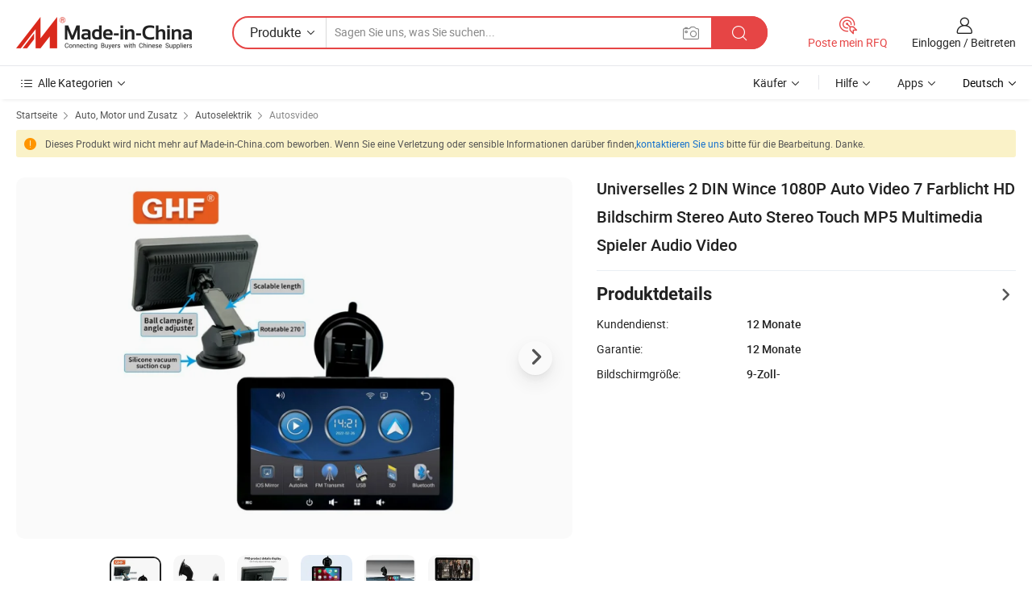

--- FILE ---
content_type: text/html;charset=UTF-8
request_url: https://de.made-in-china.com/co_xinyutech2023/product_Universal-2-DIN-Wince-1080P-Car-Video-7-Color-Light-HD-Screen-Stereo-Car-Stereo-Touch-MP5-Multimedia-Player-Audio-Video_ysisnhsguy.html
body_size: 27834
content:
<!DOCTYPE html>
<html lang="de">
<head>
            <title>Universelles 2 DIN Wince 1080P Auto Video 7 Farblicht HD Bildschirm Stereo Auto Stereo Touch MP5 Multimedia Spieler Audio Video - China DVD-Auto-Player, Auto-Stereo-DVD</title>
        <meta content="text/html; charset=utf-8" http-equiv="Content-Type"/>
    <meta name="referrer" content="unsafe-url"/>
    <link rel="dns-prefetch" href="//www.micstatic.com">
    <link rel="dns-prefetch" href="//image.made-in-china.com">
    <link rel="dns-prefetch" href="//www.made-in-china.com">
    <link rel="dns-prefetch" href="//pylon.micstatic.com">
    <link rel="dns-prefetch" href="//expo.made-in-china.com">
    <link rel="dns-prefetch" href="//world.made-in-china.com">
    <link rel="dns-prefetch" href="//pic.made-in-china.com">
    <link rel="dns-prefetch" href="//fa.made-in-china.com">
                            <link rel="alternate" hreflang="en" href="https://xinyutech2023.en.made-in-china.com/product/VnxrqGlYWPUQ/China-Universal-2-DIN-Wince-1080P-Car-Video-7-Color-Light-HD-Screen-Stereo-Car-Stereo-Touch-MP5-Multimedia-Player-Audio-Video.html" />
                                                        <link rel="alternate" hreflang="es" href="https://es.made-in-china.com/co_xinyutech2023/product_Universal-2-DIN-Wince-1080P-Car-Video-7-Color-Light-HD-Screen-Stereo-Car-Stereo-Touch-MP5-Multimedia-Player-Audio-Video_ysisnhsguy.html" />
                                            <link rel="alternate" hreflang="pt" href="https://pt.made-in-china.com/co_xinyutech2023/product_Universal-2-DIN-Wince-1080P-Car-Video-7-Color-Light-HD-Screen-Stereo-Car-Stereo-Touch-MP5-Multimedia-Player-Audio-Video_ysisnhsguy.html" />
                                            <link rel="alternate" hreflang="fr" href="https://fr.made-in-china.com/co_xinyutech2023/product_Universal-2-DIN-Wince-1080P-Car-Video-7-Color-Light-HD-Screen-Stereo-Car-Stereo-Touch-MP5-Multimedia-Player-Audio-Video_ysisnhsguy.html" />
                                            <link rel="alternate" hreflang="ru" href="https://ru.made-in-china.com/co_xinyutech2023/product_Universal-2-DIN-Wince-1080P-Car-Video-7-Color-Light-HD-Screen-Stereo-Car-Stereo-Touch-MP5-Multimedia-Player-Audio-Video_ysisnhsguy.html" />
                                            <link rel="alternate" hreflang="it" href="https://it.made-in-china.com/co_xinyutech2023/product_Universal-2-DIN-Wince-1080P-Car-Video-7-Color-Light-HD-Screen-Stereo-Car-Stereo-Touch-MP5-Multimedia-Player-Audio-Video_ysisnhsguy.html" />
                                            <link rel="alternate" hreflang="de" href="https://de.made-in-china.com/co_xinyutech2023/product_Universal-2-DIN-Wince-1080P-Car-Video-7-Color-Light-HD-Screen-Stereo-Car-Stereo-Touch-MP5-Multimedia-Player-Audio-Video_ysisnhsguy.html" />
                                            <link rel="alternate" hreflang="nl" href="https://nl.made-in-china.com/co_xinyutech2023/product_Universal-2-DIN-Wince-1080P-Car-Video-7-Color-Light-HD-Screen-Stereo-Car-Stereo-Touch-MP5-Multimedia-Player-Audio-Video_ysisnhsguy.html" />
                                            <link rel="alternate" hreflang="ar" href="https://sa.made-in-china.com/co_xinyutech2023/product_Universal-2-DIN-Wince-1080P-Car-Video-7-Color-Light-HD-Screen-Stereo-Car-Stereo-Touch-MP5-Multimedia-Player-Audio-Video_ysisnhsguy.html" />
                                            <link rel="alternate" hreflang="ko" href="https://kr.made-in-china.com/co_xinyutech2023/product_Universal-2-DIN-Wince-1080P-Car-Video-7-Color-Light-HD-Screen-Stereo-Car-Stereo-Touch-MP5-Multimedia-Player-Audio-Video_ysisnhsguy.html" />
                                            <link rel="alternate" hreflang="ja" href="https://jp.made-in-china.com/co_xinyutech2023/product_Universal-2-DIN-Wince-1080P-Car-Video-7-Color-Light-HD-Screen-Stereo-Car-Stereo-Touch-MP5-Multimedia-Player-Audio-Video_ysisnhsguy.html" />
                                            <link rel="alternate" hreflang="hi" href="https://hi.made-in-china.com/co_xinyutech2023/product_Universal-2-DIN-Wince-1080P-Car-Video-7-Color-Light-HD-Screen-Stereo-Car-Stereo-Touch-MP5-Multimedia-Player-Audio-Video_ysisnhsguy.html" />
                                            <link rel="alternate" hreflang="th" href="https://th.made-in-china.com/co_xinyutech2023/product_Universal-2-DIN-Wince-1080P-Car-Video-7-Color-Light-HD-Screen-Stereo-Car-Stereo-Touch-MP5-Multimedia-Player-Audio-Video_ysisnhsguy.html" />
                                            <link rel="alternate" hreflang="tr" href="https://tr.made-in-china.com/co_xinyutech2023/product_Universal-2-DIN-Wince-1080P-Car-Video-7-Color-Light-HD-Screen-Stereo-Car-Stereo-Touch-MP5-Multimedia-Player-Audio-Video_ysisnhsguy.html" />
                                            <link rel="alternate" hreflang="vi" href="https://vi.made-in-china.com/co_xinyutech2023/product_Universal-2-DIN-Wince-1080P-Car-Video-7-Color-Light-HD-Screen-Stereo-Car-Stereo-Touch-MP5-Multimedia-Player-Audio-Video_ysisnhsguy.html" />
                                            <link rel="alternate" hreflang="id" href="https://id.made-in-china.com/co_xinyutech2023/product_Universal-2-DIN-Wince-1080P-Car-Video-7-Color-Light-HD-Screen-Stereo-Car-Stereo-Touch-MP5-Multimedia-Player-Audio-Video_ysisnhsguy.html" />
                                    <link rel="alternate" hreflang="x-default" href="https://xinyutech2023.en.made-in-china.com/product/VnxrqGlYWPUQ/China-Universal-2-DIN-Wince-1080P-Car-Video-7-Color-Light-HD-Screen-Stereo-Car-Stereo-Touch-MP5-Multimedia-Player-Audio-Video.html" />
    <meta name="viewport" content="initial-scale=1.0,user-scalable=no,maximum-scale=1,width=device-width">
    <meta name="format-detection" content="telephone=no">
            <meta name="Keywords" content="Universelles 2 DIN Wince 1080P Auto Video 7 Farblicht HD Bildschirm Stereo Auto Stereo Touch MP5 Multimedia Spieler Audio Video,DVD-Auto-Player, Auto-Stereo-DVD"/>
            <meta name="Description"
              content="Universelles 2 DIN Wince 1080P Auto Video 7 Farblicht HD Bildschirm Stereo Auto Stereo Touch MP5 Multimedia Spieler Audio Video,Finden Sie Details über DVD-Auto-Player, Auto-Stereo-DVD von Universelles 2 DIN Wince 1080P Auto Video 7 Farblicht HD Bildschirm Stereo Auto Stereo Touch MP5 Multimedia Spieler Audio Video - Zhongshan Xinyu Technology Co., Ltd"/>
            <meta http-equiv="X-UA-Compatible" content="IE=Edge, chrome=1"/>
    <meta name="renderer" content="webkit"/>
             <meta property="og:title" content="[Hot Item] Universelles 2 DIN Wince 1080P Auto Video 7 Farblicht HD Bildschirm Stereo Auto Stereo Touch MP5 Multimedia Spieler Audio Video"/>
<meta property="og:type" content="product"/>
<meta property="og:url" content="https://de.made-in-china.com/co_xinyutech2023/product_Universal-2-DIN-Wince-1080P-Car-Video-7-Color-Light-HD-Screen-Stereo-Car-Stereo-Touch-MP5-Multimedia-Player-Audio-Video_ysisnhsguy.html"/>
<meta property="og:image" content="https://image.made-in-china.com/2f0j00uLBqGVblbkzF/Universal-2-DIN-Wince-1080P-Car-Video-7-Color-Light-HD-Screen-Stereo-Car-Stereo-Touch-MP5-Multimedia-Player-Audio-Video.jpg"/>
<meta property="og:site_name" content="Made-in-China.com"/>
<meta property="fb:admins" content="292039974180201"/>
<meta property="fb:page_id" content="10150525576765348"/>
<meta property="fb:app_id" content="205885989426763"/>
<meta property="og:description" content="Kundendienst: 12 Monate Garantie: 12 Monate Bildschirmgröße: 9-Zoll- Auflösung: 800 * 480 Kombination: GPS, Bluetooth, MP3/MP4 Spieler, Fernseher, Radio, iPod Platzierung: Kopfstütze"/>
<meta property="product:price:amount" content="" />
<meta property="product:price:currency" content="USD" />
<meta property="og:availability" content="instock" />
<link rel="canonical" href="https://de.made-in-china.com/co_xinyutech2023/product_Universal-2-DIN-Wince-1080P-Car-Video-7-Color-Light-HD-Screen-Stereo-Car-Stereo-Touch-MP5-Multimedia-Player-Audio-Video_ysisnhsguy.html" />
            <link rel="amphtml" href="https://de.made-in-china.com/amp/co_xinyutech2023/product_Universal-2-DIN-Wince-1080P-Car-Video-7-Color-Light-HD-Screen-Stereo-Car-Stereo-Touch-MP5-Multimedia-Player-Audio-Video_ysisnhsguy.html">
        <link rel="stylesheet" type="text/css" href="https://www.micstatic.com/landing/www/product/detail_v2/css/product-detail_620f98df.css" media="all"/>
            <link rel="stylesheet" type="text/css" href="https://www.micstatic.com/landing/www/product/detail_v2/css/product-details-mlan_9095978c.css" media="all"/>
                        <style>
            body .sr-com-place .com-place-two.sr-comInfo-sign .sign-item .tip-gold.tip-audit{
                top: -61px;
            }
        </style>
        <!-- Polyfill Code Begin --><script chaset="utf-8" type="text/javascript" src="https://www.micstatic.com/polyfill/polyfill-simplify_eb12d58d.js"></script><!-- Polyfill Code End --></head>
        <body class="theme-01 J-ATF" style="overflow-y: scroll;" probe-clarity="false" >
    <div style="position:absolute;top:0;left:0;width:1px;height:1px;overflow:hidden">
                                            <img src="//stat.made-in-china.com/event/rec.gif?type=10&data=%7B%22pdid%22%3A%222030460512%22%2C%22list%22%3A%5B%7B%22t%22%3A1%2C%22f%22%3A0%2C%22id%22%3A%222074112772%22%7D%2C%7B%22t%22%3A1%2C%22f%22%3A0%2C%22id%22%3A%222079619265%22%7D%2C%7B%22t%22%3A1%2C%22f%22%3A0%2C%22id%22%3A%222048531122%22%7D%2C%7B%22t%22%3A1%2C%22f%22%3A0%2C%22id%22%3A%222022265322%22%7D%2C%7B%22t%22%3A1%2C%22f%22%3A0%2C%22id%22%3A%222051711392%22%7D%2C%7B%22t%22%3A1%2C%22f%22%3A0%2C%22id%22%3A%222026756712%22%7D%2C%7B%22t%22%3A1%2C%22f%22%3A0%2C%22id%22%3A%222021969802%22%7D%2C%7B%22t%22%3A1%2C%22f%22%3A0%2C%22id%22%3A%222026945192%22%7D%2C%7B%22t%22%3A1%2C%22f%22%3A0%2C%22id%22%3A%222059736102%22%7D%2C%7B%22t%22%3A1%2C%22f%22%3A0%2C%22id%22%3A%222064226092%22%7D%5D%7D&st=5542" alt=""/>
            </div>
    <input type="hidden" id="lan" name="lan" value="de">
    <input type="hidden" name="pg_abp" id="pg_abp" value="a">
    <input type="hidden" name="isGoogleSeoBuyer" id="isGoogleSeoBuyer" value="false">
    <input type="hidden" name="verifiedTranslate" id="verifiedTranslate" value="Verifiziertes Zertifikat">
    <input type="hidden" class="J-data-pid" value="2030460512">
            <input type="hidden" class="J-data-layout" value="2">
    <input type="hidden" value="prodDetail">
    <input type="hidden" id="loginUserName" value="xinyutech2023"/>
    <input type="hidden" id="comReviewSourceId" name="comReviewSourceId" value="VZqfcUDGarHR"/>
    <input type="hidden" name="user_behavior_trace_id" id="user_behavior_trace_id" value="1jfg2acf9596i"/>
    <input type="hidden" name="receptionABTestSwitch" id="receptionABTestSwitch" value="true"/>
    <input type="hidden" name="alertReceptionCardWaitingTime" id="alertReceptionCardWaitingTime" value="1"/>
            <div id="header" ></div>
<script>
    function headerMlanInit() {
        const funcName = 'headerMlan';
        const app = new window[funcName]({target: document.getElementById('header'), props: {props: {"pageType":8,"logoTitle":"Hersteller und Lieferanten","logoUrl":null,"base":{"buyerInfo":{"service":"Service","newUserGuide":"Leitfaden für Neue Benutzer","auditReport":"Audited Suppliers' Reports","meetSuppliers":"Meet Suppliers","onlineTrading":"Secured Trading Service","buyerCenter":"Käufer-Center","contactUs":"Kontakt","search":"Suche","prodDirectory":"Produktverzeichnis","supplierDiscover":"Supplier Discover","sourcingRequest":"Beschaffungsanfrage Posten","quickLinks":"Quick Links","myFavorites":"Meine Favoriten","visitHistory":"Browser-Chronik","buyer":"Käufer","blog":"Geschäfts-einblicke"},"supplierInfo":{"supplier":"Lieferant","joinAdvance":"加入高级会员","tradeServerMarket":"外贸服务市场","memberHome":"外贸e家","cloudExpo":"Smart Expo云展会","onlineTrade":"交易服务","internationalLogis":"国际物流","northAmericaBrandSailing":"北美全渠道出海","micDomesticTradeStation":"中国制造网内贸站"},"helpInfo":{"whyMic":"Why Made-in-China.com","auditSupplierWay":"Wie prüfen wir Lieferanten","securePaymentWay":"Wie sichern wir die Zahlung","submitComplaint":"Eine Beschwerde einreichen","contactUs":"Kontakt","faq":"FAQ","help":"Hilfe"},"appsInfo":{"downloadApp":"Lade App herunter!","forBuyer":"Für Käufer","forSupplier":"Für Lieferant","exploreApp":"Entdecken Sie exklusive App-Rabatte","apps":"Apps"},"languages":[{"lanCode":0,"simpleName":"en","name":"English","value":"https://xinyutech2023.en.made-in-china.com/product/VnxrqGlYWPUQ/China-Universal-2-DIN-Wince-1080P-Car-Video-7-Color-Light-HD-Screen-Stereo-Car-Stereo-Touch-MP5-Multimedia-Player-Audio-Video.html","htmlLang":"en"},{"lanCode":5,"simpleName":"es","name":"Español","value":"https://es.made-in-china.com/co_xinyutech2023/product_Universal-2-DIN-Wince-1080P-Car-Video-7-Color-Light-HD-Screen-Stereo-Car-Stereo-Touch-MP5-Multimedia-Player-Audio-Video_ysisnhsguy.html","htmlLang":"es"},{"lanCode":4,"simpleName":"pt","name":"Português","value":"https://pt.made-in-china.com/co_xinyutech2023/product_Universal-2-DIN-Wince-1080P-Car-Video-7-Color-Light-HD-Screen-Stereo-Car-Stereo-Touch-MP5-Multimedia-Player-Audio-Video_ysisnhsguy.html","htmlLang":"pt"},{"lanCode":2,"simpleName":"fr","name":"Français","value":"https://fr.made-in-china.com/co_xinyutech2023/product_Universal-2-DIN-Wince-1080P-Car-Video-7-Color-Light-HD-Screen-Stereo-Car-Stereo-Touch-MP5-Multimedia-Player-Audio-Video_ysisnhsguy.html","htmlLang":"fr"},{"lanCode":3,"simpleName":"ru","name":"Русский язык","value":"https://ru.made-in-china.com/co_xinyutech2023/product_Universal-2-DIN-Wince-1080P-Car-Video-7-Color-Light-HD-Screen-Stereo-Car-Stereo-Touch-MP5-Multimedia-Player-Audio-Video_ysisnhsguy.html","htmlLang":"ru"},{"lanCode":8,"simpleName":"it","name":"Italiano","value":"https://it.made-in-china.com/co_xinyutech2023/product_Universal-2-DIN-Wince-1080P-Car-Video-7-Color-Light-HD-Screen-Stereo-Car-Stereo-Touch-MP5-Multimedia-Player-Audio-Video_ysisnhsguy.html","htmlLang":"it"},{"lanCode":6,"simpleName":"de","name":"Deutsch","value":"https://de.made-in-china.com/co_xinyutech2023/product_Universal-2-DIN-Wince-1080P-Car-Video-7-Color-Light-HD-Screen-Stereo-Car-Stereo-Touch-MP5-Multimedia-Player-Audio-Video_ysisnhsguy.html","htmlLang":"de"},{"lanCode":7,"simpleName":"nl","name":"Nederlands","value":"https://nl.made-in-china.com/co_xinyutech2023/product_Universal-2-DIN-Wince-1080P-Car-Video-7-Color-Light-HD-Screen-Stereo-Car-Stereo-Touch-MP5-Multimedia-Player-Audio-Video_ysisnhsguy.html","htmlLang":"nl"},{"lanCode":9,"simpleName":"sa","name":"العربية","value":"https://sa.made-in-china.com/co_xinyutech2023/product_Universal-2-DIN-Wince-1080P-Car-Video-7-Color-Light-HD-Screen-Stereo-Car-Stereo-Touch-MP5-Multimedia-Player-Audio-Video_ysisnhsguy.html","htmlLang":"ar"},{"lanCode":11,"simpleName":"kr","name":"한국어","value":"https://kr.made-in-china.com/co_xinyutech2023/product_Universal-2-DIN-Wince-1080P-Car-Video-7-Color-Light-HD-Screen-Stereo-Car-Stereo-Touch-MP5-Multimedia-Player-Audio-Video_ysisnhsguy.html","htmlLang":"ko"},{"lanCode":10,"simpleName":"jp","name":"日本語","value":"https://jp.made-in-china.com/co_xinyutech2023/product_Universal-2-DIN-Wince-1080P-Car-Video-7-Color-Light-HD-Screen-Stereo-Car-Stereo-Touch-MP5-Multimedia-Player-Audio-Video_ysisnhsguy.html","htmlLang":"ja"},{"lanCode":12,"simpleName":"hi","name":"हिन्दी","value":"https://hi.made-in-china.com/co_xinyutech2023/product_Universal-2-DIN-Wince-1080P-Car-Video-7-Color-Light-HD-Screen-Stereo-Car-Stereo-Touch-MP5-Multimedia-Player-Audio-Video_ysisnhsguy.html","htmlLang":"hi"},{"lanCode":13,"simpleName":"th","name":"ภาษาไทย","value":"https://th.made-in-china.com/co_xinyutech2023/product_Universal-2-DIN-Wince-1080P-Car-Video-7-Color-Light-HD-Screen-Stereo-Car-Stereo-Touch-MP5-Multimedia-Player-Audio-Video_ysisnhsguy.html","htmlLang":"th"},{"lanCode":14,"simpleName":"tr","name":"Türkçe","value":"https://tr.made-in-china.com/co_xinyutech2023/product_Universal-2-DIN-Wince-1080P-Car-Video-7-Color-Light-HD-Screen-Stereo-Car-Stereo-Touch-MP5-Multimedia-Player-Audio-Video_ysisnhsguy.html","htmlLang":"tr"},{"lanCode":15,"simpleName":"vi","name":"Tiếng Việt","value":"https://vi.made-in-china.com/co_xinyutech2023/product_Universal-2-DIN-Wince-1080P-Car-Video-7-Color-Light-HD-Screen-Stereo-Car-Stereo-Touch-MP5-Multimedia-Player-Audio-Video_ysisnhsguy.html","htmlLang":"vi"},{"lanCode":16,"simpleName":"id","name":"Bahasa Indonesia","value":"https://id.made-in-china.com/co_xinyutech2023/product_Universal-2-DIN-Wince-1080P-Car-Video-7-Color-Light-HD-Screen-Stereo-Car-Stereo-Touch-MP5-Multimedia-Player-Audio-Video_ysisnhsguy.html","htmlLang":"id"}],"showMlan":true,"showRules":false,"rules":"Rules","language":"de","menu":"Speisekarte","subTitle":null,"subTitleLink":null,"stickyInfo":null},"categoryRegion":{"categories":"Alle Kategorien","categoryList":[{"name":"Landwirtschaft & Essen","value":"https://de.made-in-china.com/category1_Agriculture-Food/Agriculture-Food_usssssssss.html","catCode":"1000000000"},{"name":"Kleidung & Accessories","value":"https://de.made-in-china.com/category1_Apparel-Accessories/Apparel-Accessories_uussssssss.html","catCode":"1100000000"},{"name":"Kunsthandwerk","value":"https://de.made-in-china.com/category1_Arts-Crafts/Arts-Crafts_uyssssssss.html","catCode":"1200000000"},{"name":"Auto, Motor und Zusatz","value":"https://de.made-in-china.com/category1_Auto-Motorcycle-Parts-Accessories/Auto-Motorcycle-Parts-Accessories_yossssssss.html","catCode":"2900000000"},{"name":"Koffer, Handtaschen und Geschenkkisten","value":"https://de.made-in-china.com/category1_Bags-Cases-Boxes/Bags-Cases-Boxes_yhssssssss.html","catCode":"2600000000"},{"name":"Chemische Produkte","value":"https://de.made-in-china.com/category1_Chemicals/Chemicals_uissssssss.html","catCode":"1300000000"},{"name":"Computerartikel","value":"https://de.made-in-china.com/category1_Computer-Products/Computer-Products_iissssssss.html","catCode":"3300000000"},{"name":"Bau- und Dekomaterial","value":"https://de.made-in-china.com/category1_Construction-Decoration/Construction-Decoration_ugssssssss.html","catCode":"1500000000"},{"name":"Konsumelektronik","value":"https://de.made-in-china.com/category1_Consumer-Electronics/Consumer-Electronics_unssssssss.html","catCode":"1400000000"},{"name":"Elektronik","value":"https://de.made-in-china.com/category1_Electrical-Electronics/Electrical-Electronics_uhssssssss.html","catCode":"1600000000"},{"name":"Möbel","value":"https://de.made-in-china.com/category1_Furniture/Furniture_yessssssss.html","catCode":"2700000000"},{"name":"Gesundheit und Medizin","value":"https://de.made-in-china.com/category1_Health-Medicine/Health-Medicine_uessssssss.html","catCode":"1700000000"},{"name":"Industrielle Anlagen und Zusatzteile","value":"https://de.made-in-china.com/category1_Industrial-Equipment-Components/Industrial-Equipment-Components_inssssssss.html","catCode":"3400000000"},{"name":"Messinstrumente","value":"https://de.made-in-china.com/category1_Instruments-Meters/Instruments-Meters_igssssssss.html","catCode":"3500000000"},{"name":"Alltagsgegenstände","value":"https://de.made-in-china.com/category1_Light-Industry-Daily-Use/Light-Industry-Daily-Use_urssssssss.html","catCode":"1800000000"},{"name":"Beleuchtung","value":"https://de.made-in-china.com/category1_Lights-Lighting/Lights-Lighting_isssssssss.html","catCode":"3000000000"},{"name":"Produktionsmaschinen","value":"https://de.made-in-china.com/category1_Manufacturing-Processing-Machinery/Manufacturing-Processing-Machinery_uossssssss.html","catCode":"1900000000"},{"name":"Mineralien und Energie","value":"https://de.made-in-china.com/category1_Metallurgy-Mineral-Energy/Metallurgy-Mineral-Energy_ysssssssss.html","catCode":"2000000000"},{"name":"Büromaterial","value":"https://de.made-in-china.com/category1_Office-Supplies/Office-Supplies_yrssssssss.html","catCode":"2800000000"},{"name":"Verpackung und Druck","value":"https://de.made-in-china.com/category1_Packaging-Printing/Packaging-Printing_ihssssssss.html","catCode":"3600000000"},{"name":"Sicherheit und Schutz","value":"https://de.made-in-china.com/category1_Security-Protection/Security-Protection_ygssssssss.html","catCode":"2500000000"},{"name":"Service","value":"https://de.made-in-china.com/category1_Service/Service_ynssssssss.html","catCode":"2400000000"},{"name":"Sport und Erholung","value":"https://de.made-in-china.com/category1_Sporting-Goods-Recreation/Sporting-Goods-Recreation_iussssssss.html","catCode":"3100000000"},{"name":"Textilien","value":"https://de.made-in-china.com/category1_Textile/Textile_yussssssss.html","catCode":"2100000000"},{"name":"Werkzeug","value":"https://de.made-in-china.com/category1_Tools-Hardware/Tools-Hardware_iyssssssss.html","catCode":"3200000000"},{"name":"Spielzeug","value":"https://de.made-in-china.com/category1_Toys/Toys_yyssssssss.html","catCode":"2200000000"},{"name":"Transport","value":"https://de.made-in-china.com/category1_Transportation/Transportation_yissssssss.html","catCode":"2300000000"}],"more":"Mehr"},"searchRegion":{"show":true,"lookingFor":"Sagen Sie uns, was Sie suchen...","homeUrl":"//de.made-in-china.com","products":"Produkte","suppliers":"Lieferanten","auditedFactory":null,"uploadImage":"Bild hochladen","max20MbPerImage":"Maximal 20 MB pro Bild","yourRecentKeywords":"Ihre letzten Schlüsselwörter","clearHistory":"Verlauf Löschen","popularSearches":"Ähnliches Suchen","relatedSearches":"Mehr","more":null,"maxSizeErrorMsg":"Upload fehlgeschlagen. Die maximale Bildgröße beträgt 20 MB.","noNetworkErrorMsg":"Keine Netzwerk Verbindung. Bitte überprüfen Sie Ihre Netzwerkeinstellungen und versuchen Sie es noch einmal.","uploadFailedErrorMsg":"Hochladen fehlgeschlagen.Falsches Bildformat. Unterstützte Formate: JPG, PNG, BMP.","relatedList":null,"relatedTitle":null,"relatedTitleLink":null,"formParams":null,"mlanFormParams":{"keyword":null,"inputkeyword":null,"type":null,"currentTab":null,"currentPage":null,"currentCat":null,"currentRegion":null,"currentProp":null,"submitPageUrl":null,"parentCat":null,"otherSearch":null,"currentAllCatalogCodes":null,"sgsMembership":null,"memberLevel":null,"topOrder":null,"size":null,"more":"mehr","less":"less","staticUrl50":null,"staticUrl10":null,"staticUrl30":null,"condition":"0","conditionParamsList":[{"condition":"0","conditionName":null,"action":"https://de.made-in-china.com/quality-china-product/middleSearch","searchUrl":null,"inputPlaceholder":null},{"condition":"1","conditionName":null,"action":"/companySearch?keyword=#word#","searchUrl":null,"inputPlaceholder":null}]},"enterKeywordTips":"Bitte geben Sie mindestens ein Stichwort für Ihre Suche ein.","openMultiSearch":false},"frequentRegion":{"rfq":{"rfq":"Poste mein RFQ","searchRfq":"Search RFQs","acquireRfqHover":"Sagen Sie uns, was Sie brauchen und probieren Sie den einfachen Weg, um Angebote zu erhalten !","searchRfqHover":"Discover quality RFQs and connect with big-budget buyers"},"account":{"account":"Konto","signIn":"Einloggen","join":"Beitreten","newUser":"Neuer Benutzer","joinFree":"Kostenlos beitreten","or":"Oder","socialLogin":"Durch Klicken auf Anmelden, Kostenlos anmelden oder Fortfahren mit Facebook, Linkedin, Twitter, Google, %s stimme ich der %sUser Agreement%s und der %sPrivacy Policy%s zu","message":"Nachrichten","quotes":"Zitate","orders":"Aufträge","favorites":"Favoriten","visitHistory":"Browser-Chronik","postSourcingRequest":"Beschaffungsanfrage Posten","hi":"Hallo","signOut":"Austragen","manageProduct":"Produkte Verwalten","editShowroom":"Showroom bearbeiten","username":"","userType":null,"foreignIP":true,"currentYear":2026,"userAgreement":"Nutzungsvertrag","privacyPolicy":"Datenschutzerklärung"},"message":{"message":"Nachrichten","signIn":"Einloggen","join":"Beitreten","newUser":"Neuer Benutzer","joinFree":"Kostenlos beitreten","viewNewMsg":"Sign in to view the new messages","inquiry":"Anfragen","rfq":"RFQs","awaitingPayment":"Awaiting payments","chat":"Plaudern","awaitingQuotation":"Warten auf Angebote"},"cart":{"cart":"Anfragekorb"}},"busiRegion":null,"previewRegion":null}}});
		const hoc=o=>(o.__proto__.$get=function(o){return this.$$.ctx[this.$$.props[o]]},o.__proto__.$getKeys=function(){return Object.keys(this.$$.props)},o.__proto__.$getProps=function(){return this.$get("props")},o.__proto__.$setProps=function(o){var t=this.$getKeys(),s={},p=this;t.forEach(function(o){s[o]=p.$get(o)}),s.props=Object.assign({},s.props,o),this.$set(s)},o.__proto__.$help=function(){console.log("\n            $set(props): void             | 设置props的值\n            $get(key: string): any        | 获取props指定key的值\n            $getKeys(): string[]          | 获取props所有key\n            $getProps(): any              | 获取props里key为props的值（适用nail）\n            $setProps(params: any): void  | 设置props里key为props的值（适用nail）\n            $on(ev, callback): func       | 添加事件监听，返回移除事件监听的函数\n            $destroy(): void              | 销毁组件并触发onDestroy事件\n        ")},o);
        window[`${funcName}Api`] = hoc(app);
    };
</script><script type="text/javascript" crossorigin="anonymous" onload="headerMlanInit()" src="https://www.micstatic.com/nail/pc/header-mlan_6f301846.js"></script>        <div class="sr-container J-layout ">
        <script type="text/x-data" class="J-mlan-stat-data">{"t":"mLanCou","f":"prodDetail","vId":null}</script>
                <div>
            <input type="hidden" id="J-detail-isProduct"/>
            <input type="hidden" id="loginUserName" value="xinyutech2023"/>
            <input type="hidden" id="curLanCode" value="6"/>
            <input type="hidden" id="sensor_pg_v" value="pid:VnxrqGlYWPUQ,cid:VZqfcUDGarHR,tp:104,stp:10403,plate:normal,sst:paid,is_trade:null,is_sample:0,is_rushorder:0,is_verified:1,abt:null,abp:a"/>
            <input type="hidden" id="productId" value="VnxrqGlYWPUQ"/>
            <input type="hidden" id="loginCountry" value="United_States"/>
            <input type="hidden" id="isUser" value="false"/>
            <input type="hidden" id="userEmailAddress" value=""/>
                        <script class="J-mlan-config" type="text/data-lang" data-lang="de">
                {
                    "more": "Alle Ansehen",
                    "less": "Weniger Anzeigen",
                    "pmore": "Mehr",
                    "pless": "Weniger",
                    "verifiedTranslate": "Verifiziertes Zertifikat",
                    "emailRequired": "Geben Sie bitte Ihre E-Mail-Adresse ein.",
                    "email": "Bitte geben Sie eine gültige E-Mail-Adresse ein.",
                    "contentRequired": "Bitte geben Sie den Inhalt für Ihre Anfrage ein.",
                    "maxLength": "Der Inhalt Ihrer Anfrage muss zwischen 20 und 4000 Zeichen lang sein.",
                    "quiryDialogTitle": "Geben Sie Ihre Kontaktdaten, um das Vertrauen mit Lieferanten aufzubauen (n)",
                    "videoTitle": "Ähnliche Videos ansehen",
                    "alsoViewTitle": "Leute, die dies angesehen haben, haben auch angesehen",
                    "latestPriceTitle": "Geben Sie Ihre detaillierten Anforderungen ein, um ein genaues Angebot zu erhalten",
                    "Enter your email address":"Bitte geben Sie Ihre E-Mail-Adresse ein.",
                    "ratingReviews": "Bewertungen & Rezensionen",
                    "selectOptions": ["Top-Bewertungen", "Neueste"],
                    "frequencyError": "Ihr Vorgang kommt zu häufig vor. Bitte versuchen Sie es später noch einmal.",
                    "overallReviews": {
                        "title": "Gesamtbewertungen",
                        "reviews": "Bewertungen",
                        "star": "Stern"
                    },
                    "customerSatisfaction": {
                        "title": "Kundenzufriedenheit",
                        "response": "Antwort",
                        "service": "Service",
                        "quality": "Qualität",
                        "delivery": "Lieferung"
                    },
                    "reviewDetails": {
                        "title": "Überprüfungsdetails",
                        "verifiedPurchase": "Verifizierter Kauf",
                        "showPlace": {
                            "publicShow": "Public show",
                            "publicShowInProtection": "Public show (Protection period)",
                            "onlyInVo": "Only show in VO"
                        },
                        "modified": "Modifiziert"
                    },
                    "pager": {
                        "goTo": "Gehe zu",
                        "page": "Buchseite",
                        "next": "Nächste",
                        "prev": "Vorher",
                        "confirm": "Bestätigen"
                    },
                    "loadingTip": "Wird geladen",
                    "foldingReviews": "Bewertungen zum Falten anzeigen",
                    "noInfoTemporarily": "Vorübergehend keine Informationen.",
                    "strengthLabel": "Verifiziertes Festigkeitsetikett",
                    "Negotiable":"Verhandelbar",
                    "Free Shipping to {{country}} by {{carrier}}":"Kostenloser Versand nach {{country}} durch {{carrier}}",
                    "Estimated delivery time $ Days":"Geschätzte Lieferzeit $ Tage",
                    "To be negotiated to {{country}} by {{carrier}}":"Wird von {{carrier}} nach {{country}} ausgehandelt",
                    "US$ {{freight}} to {{country}} by {{carrier}}":"US$ {{freight}} nach {{country}} von {{carrier}}",
                    "Still deciding? Get samples of $ !": "Noch unentschlossen? Holen Sie sich Muster für $ !",
                    "Shipping Cost": "Versandkosten",
                    "Delivery": "Lieferung",
                    "{{buyerName}} made an order recently.": "{{buyerName}} hat kürzlich eine Bestellung aufgegeben.",
                    "The hot selling product from our verified and experienced supplier.": "Das Verkaufsschlagerprodukt von unserem geprüften und erfahrenen Lieferanten.",
                    "selectSkuSpec": "Wählen Sie Variationen und Menge",
                    "productSpecification": "Produktspezifikationen",
                    "productsTotalAmount": "Produkte Gesamtbetrag",
                    "sendInquiry": "Anfrage Absenden",
                    "minOrderTips": "Ihre Produktmenge ist kleiner als {{minTotalCount}} MOQ.",
                    "buyNow": "Jetzt kaufen",
                    "startOrderRequest": "Bestellung starten",
                    "shippingFeeTips": "Versandkosten sind nicht enthalten."

                }
            </script>
            <div class="sr-layout-wrap sr-layout-resp">
                <div class="detail-top-bar" >
                                            <div class="sr-QPWords-cont">
                            <ul>
                                                                                                                                    <li class="sr-QPWords-item">
                                        <a href="https://de.made-in-china.com" target="_blank" rel="nofollow">Startseite</a>
                                        <i class="ob-icon icon-right"></i>
                                                                                    <a href="https://de.made-in-china.com/category1_Auto-Motorcycle-Parts-Accessories/Auto-Motorcycle-Parts-Accessories_yossssssss.html" target="_blank">Auto, Motor und Zusatz</a>
                                            <i class="ob-icon icon-right"></i>
                                                                                    <a href="https://de.made-in-china.com/category23_Auto-Motorcycle-Parts-Accessories/Car-Electronics_yosgssssss_1.html" target="_blank">Autoselektrik</a>
                                            <i class="ob-icon icon-right"></i>
                                                                                <a href="https://de.made-in-china.com/category23_Auto-Motorcycle-Parts-Accessories/Car-Video_yosgsussss_1.html" target="_blank">Autosvideo</a>
                                                                            </li>
                                                            </ul>
                        </div>
                                    </div>
                                    <div class="detail-tip">
                        <div class="alert-new">
                            <div class="alert-con alert-warn alert-state">
                                <span class="micon-state"><i class="ob-icon icon-caution"></i></span>
                                                                    Dieses Produkt wird nicht mehr auf Made-in-China.com beworben. Wenn Sie eine Verletzung oder sensible Informationen darüber finden,<a href=" " onclick="window.open('//membercenter.made-in-china.com/tm.do?xcase=foropentmwin&referrer=' + encodeURIComponent(document.location.href), 'kefu', 'toolbar=no,location=no,directories=no,resizable=yes,status=yes,menubar=no,scrollbars=yes,width=860,height=600,left=0,top=0');return false">kontaktieren Sie uns</a> bitte für die Bearbeitung. Danke. </div>
                        </div>
                    </div>
                            </div>
                        <div class="sr-layout-detail clears">
                <div class="sr-detail-content clears">
                    <div class="sr-layout-block sr-layout-left">
                        <div class="sr-layout-content sr-proMainInfo J-sr-proMainInfo">
                            <div class="sr-proMainInfo-baseInfo J-proMainInfo-baseInfo" faw-module="main_function" faw-exposure>
        <div class="sr-proMainInfo-baseInfo-name">
            <h1 class="sr-proMainInfo-baseInfoH1 J-baseInfo-name" data-prod-tag="">
                <span class="J-meiAward"></span> <span>Universelles 2 DIN Wince 1080P Auto Video 7 Farblicht HD Bildschirm Stereo Auto Stereo Touch MP5 Multimedia Spieler Audio Video</span>
            </h1>
            <div class="tag-wrapper">
                <div class="J-deal-tag"></div>
            </div>
                    </div>
            <div class="sr-proMainInfo-baseInfo-property">
            <input type="hidden" id="login" value="false">
                        <div class="sr-proMainInfo-baseInfo-propertyAttr">
                                    <div class="attr-line"></div>
                    <div class="product-details-title J-prod-detail">
                        <span>Produktdetails</span>
                        <span><i class="ob-icon icon-right"></i></span>
                    </div>
                    <table>
                        <tbody>
                                                        <tr>
                                <th width="166" class="th-label">Kundendienst:</th>
                                <td>12 Monate</td>
                            </tr>
                                                        <tr>
                                <th width="166" class="th-label">Garantie:</th>
                                <td>12 Monate</td>
                            </tr>
                                                        <tr>
                                <th width="166" class="th-label">Bildschirmgröße:</th>
                                <td>9-Zoll-</td>
                            </tr>
                        </tbody>
                    </table>
                                <div>
                                                                <div class="sr-layout-block contact-block J-contact-fix" style="visibility:hidden">
                                            <div class="button-block">
                            <a fun-inquiry-product class="btns button-link-contact" target="_blank" href="https://www.made-in-china.com/sendInquiry/prod_VnxrqGlYWPUQ_VZqfcUDGarHR.html?plant=de&from=shrom&type=cs&style=3&page=p_detail" rel="nofollow" ads-data="st:24,pdid:VnxrqGlYWPUQ,pcid:VZqfcUDGarHR"> Anfrage Absenden
                            </a>
                        </div>
                        <div class="sr-side-contSupplier-chat button-block J-sr-side-contSupplier-chat">
                            <b text='[{"offline": {"text":"Chatten","title":"Der Lieferant ist jetzt offline, bitte hinterlassen Sie Ihre Nachricht."}, "online": {"text":"Chatten","title":"Jetzt online mit dem Lieferanten chatten!"}}]' class="tm3_chat_status" lan="de" tmlan="de" dataId="VZqfcUDGarHR_VnxrqGlYWPUQ_1" inquiry="https://www.made-in-china.com/sendInquiry/prod_VnxrqGlYWPUQ_VZqfcUDGarHR.html?plant=de&from=shrom&type=cs&style=3&page=p_detail" processor="chat" cid="VZqfcUDGarHR"></b>
                        </div>
                    </div>
                </div>
            </div>
        </div>
    </div>
<input type="hidden" id="contactNow"
       value="https://www.made-in-china.com/sendInquiry/prod_VnxrqGlYWPUQ_VZqfcUDGarHR.html?plant=de&from=shrom&type=cs&style=3&page=p_detail">
<input type="hidden" id="supportOrder" value="false"
       data-url="//membercenter.made-in-china.com/newtrade/order/page/buyer-start-order.html?from=3&prodId=VnxrqGlYWPUQ&sample=0">
    <style>
    .catalogForm .form-label{
        width: 190px;
    }
    .catalogForm .form-label em{
        color: #e64545;
        margin-right: 5px;
    }
    .catalogForm .form-fields{
        margin-left: 200px;
    }
</style>
<script type="text/template" id="J-catalog-dialog">
    <div class="alert-new mb20">
        <div class="alert-con alert-warn alert-state" style="width: 100%;">
            <span class="micon-state"><i class="ob-icon icon-caution"></i></span><span class="alert-txt">Please complete the form below, we will email the catalog to you.</span>
        </div>
    </div>
    <form action="" class="obelisk-form J-catalog-form catalogForm">
        <input type="hidden" name="source" value="2"/>
        <div class="form-item">
            <label class="form-label"><em>*</em>Email Address</label>
            <div class="form-fields">
                <input type="text" name="email" maxlength="160" class="input-text span-8" value=""/>
            </div>
        </div>
        <div class="form-item">
            <label class="form-label"><em>*</em>Name</label>
            <div class="form-fields">
                <input type="text" name="name" maxlength="50" class="input-text span-8" value=""/>
            </div>
        </div>
        <div class="form-item">
            <label class="form-label"><em>*</em>Country/Region</label>
            <div class="form-fields">
                <select class="span-8 J-countrySelect" select-css="span-8 select-flags" name="comCountry" value="">
                    {{ if(hotCountries && hotCountries.length>0){ }}
                    <optgroup label="--Please Select--">
                        {{ $.each(hotCountries,function(){ }}
                        <option {{ if(selected === this.countryKey){ }}selected="selected"{{ } }} value="{{-this.countryKey}}" select-countrycode="{{-this.countryCode}}" select-css="select-flag select-flag-{{-this.simpleCountryName.toLowerCase()}}" select-rm-areacode="{{-this.showAreaCodeFram}}">{{-this.coutryName}}</option>
                        {{ }) }}
                    </optgroup>
                    {{ } }}

                    {{ if(allCountries && allCountries.length>0){ }}
                    <optgroup label="--All Countries/Regions (A to Z)--">
                        {{ $.each(allCountries,function(){ }}
                        <option {{ if(selected === this.countryKey){ }}selected="selected"{{ } }} value="{{-this.countryKey}}" select-countrycode="{{-this.countryCode}}" select-css="select-flag select-flag-{{-this.simpleCountryName.toLowerCase()}}" select-rm-areacode="{{-this.showAreaCodeFram}}">{{-this.coutryName}}</option>
                        {{ }) }}
                    </optgroup>
                    {{ } }}
                </select>
            </div>
        </div>
        <div class="form-item J-validator-box hide">
            <label class="form-label"><em>*</em>Verification Code</label>
            <div class="form-fields">
                <span class="J-validator" id="J-validator"></span>
                <div class="feedback-block J-vcode-error" wrapfor="faptcha_response_field"></div>
            </div>
        </div>
    </form>
</script><script type="text/template" id="J-dia-success">
    <div class="dlg-result">
        <div class="state">
            <i class="micon succ">&#xe000;</i>
        </div>
        <div class="msg"><p>You have submitted the request successfully!</p><p>{{-retResult.tipMessage}}</p></div>
    </div>
</script><script type="text/template" id="J-dia-warn">
    <div class="dlg-result">
        <div class="state">
            <i class="micon warning">&#xe003;</i>
        </div>
        <div class="msg"><p>{{-retResult.tipMessage}}</p></div>
    </div>
</script><script type="text/template" id="J-dia-error">
    <div class="dlg-result">
        <div class="state">
            <i class="micon error">&#xe001;</i>
        </div>
        <div class="msg"><p>Sent failed!</p><p>{{-retResult.tipMessage}}</p></div>
    </div>
</script>                             <div class="J-smallImg-wrap">
    <div class="sr-proMainInfo-slide smallImg-wrap J-pic-box-small" faw-module="main_product" faw-exposure>
        <div class="tag-wrapper">
            <div class="J-ranking-tag"></div>
        </div>
        <div class="tip-online J-sample-online-tips" style="display: none">
            <ul class="tip-cont">
                <li>
                    <span class="online-icon online-icon-1"></span>
                    <span>Scannen vor Ort</span>
                </li>
                <li>
                    <span class="online-icon online-icon-2"></span>
                    <span>Präzises digitales Duplikat</span>
                </li>
                <li>
                    <span class="online-icon online-icon-3"></span>
                    <span>Unbegrenzter Winkel</span>
                </li>
            </ul>
        </div>
        <input type="hidden" id="prodId" value=""/>
        <div class="sr-proMainInfo-slide-pic J-pic-list-wrap sr-proSlide">
            <div class="sr-proMainInfo-slide-container swiper-container J-pic-list-container">
                <div class="swiper-wrapper">
                            <div class="sr-proMainInfo-slide-picItem swiper-slide J-pic-large-item J-pic-item" fsrc="//image.made-in-china.com/2f0j00uLBqGVblbkzF/Universal-2-DIN-Wince-1080P-Car-Video-7-Color-Light-HD-Screen-Stereo-Car-Stereo-Touch-MP5-Multimedia-Player-Audio-Video.webp" >
                                <div class="sr-prMainInfo-slide-inner">
                                    <div class="sr-proMainInfo-slide-picInside">
                                                                                <a class="enlargeHref" href="javascript:void(0);" ads-data="st:9" >
                                                                                    <img class="J-picImg-zoom-in" ads-data="st:239" data-index="1" src="//image.made-in-china.com/202f0j00uLBqGVblbkzF/Universal-2-DIN-Wince-1080P-Car-Video-7-Color-Light-HD-Screen-Stereo-Car-Stereo-Touch-MP5-Multimedia-Player-Audio-Video.webp" alt="Universelles 2 DIN Wince 1080P Auto Video 7 Farblicht HD Bildschirm Stereo Auto Stereo Touch MP5 Multimedia Spieler Audio Video pictures & photos">
                                                                                </a>
                                                                            </div>
                                                                                                                <input type="hidden" class="encodeImgId" value="RLoVGIhlhkUj"/>
                                                                    </div>
                            </div>
                            <div class="sr-proMainInfo-slide-picItem swiper-slide enlarge-hide J-pic-large-item J-pic-item" fsrc="//image.made-in-china.com/2f0j00QgUcKYRhmkuG/Universal-2-DIN-Wince-1080P-Car-Video-7-Color-Light-HD-Screen-Stereo-Car-Stereo-Touch-MP5-Multimedia-Player-Audio-Video.webp" >
                                <div class="sr-prMainInfo-slide-inner">
                                    <div class="sr-proMainInfo-slide-picInside">
                                                                                <a class="enlargeHref" href="javascript:void(0);" ads-data="st:9" >
                                                                                    <img class="J-picImg-zoom-in" ads-data="st:239" data-index="2" loading="lazy" src="//image.made-in-china.com/202f0j00QgUcKYRhmkuG/Universal-2-DIN-Wince-1080P-Car-Video-7-Color-Light-HD-Screen-Stereo-Car-Stereo-Touch-MP5-Multimedia-Player-Audio-Video.webp" alt="Universelles 2 DIN Wince 1080P Auto Video 7 Farblicht HD Bildschirm Stereo Auto Stereo Touch MP5 Multimedia Spieler Audio Video pictures & photos">
                                                                                </a>
                                                                            </div>
                                                                                                                <input type="hidden" class="encodeImgId" value="QYtcKaTHFkRG"/>
                                                                    </div>
                            </div>
                            <div class="sr-proMainInfo-slide-picItem swiper-slide enlarge-hide J-pic-large-item J-pic-item" fsrc="//image.made-in-china.com/2f0j00TgGoSDURFbuY/Universal-2-DIN-Wince-1080P-Car-Video-7-Color-Light-HD-Screen-Stereo-Car-Stereo-Touch-MP5-Multimedia-Player-Audio-Video.webp" >
                                <div class="sr-prMainInfo-slide-inner">
                                    <div class="sr-proMainInfo-slide-picInside">
                                                                                <a class="enlargeHref" href="javascript:void(0);" ads-data="st:9" >
                                                                                    <img class="J-picImg-zoom-in" ads-data="st:239" data-index="3" loading="lazy" src="//image.made-in-china.com/202f0j00TgGoSDURFbuY/Universal-2-DIN-Wince-1080P-Car-Video-7-Color-Light-HD-Screen-Stereo-Car-Stereo-Touch-MP5-Multimedia-Player-Audio-Video.webp" alt="Universelles 2 DIN Wince 1080P Auto Video 7 Farblicht HD Bildschirm Stereo Auto Stereo Touch MP5 Multimedia Spieler Audio Video pictures & photos">
                                                                                </a>
                                                                            </div>
                                                                                                                <input type="hidden" class="encodeImgId" value="JYGWBuATjhUf"/>
                                                                    </div>
                            </div>
                            <div class="sr-proMainInfo-slide-picItem swiper-slide enlarge-hide J-pic-large-item J-pic-item" fsrc="//image.made-in-china.com/2f0j00tgYoscGyskuR/Universal-2-DIN-Wince-1080P-Car-Video-7-Color-Light-HD-Screen-Stereo-Car-Stereo-Touch-MP5-Multimedia-Player-Audio-Video.webp" >
                                <div class="sr-prMainInfo-slide-inner">
                                    <div class="sr-proMainInfo-slide-picInside">
                                                                                <a class="enlargeHref" href="javascript:void(0);" ads-data="st:9" >
                                                                                    <img class="J-picImg-zoom-in" ads-data="st:239" data-index="4" loading="lazy" src="//image.made-in-china.com/202f0j00tgYoscGyskuR/Universal-2-DIN-Wince-1080P-Car-Video-7-Color-Light-HD-Screen-Stereo-Car-Stereo-Touch-MP5-Multimedia-Player-Audio-Video.webp" alt="Universelles 2 DIN Wince 1080P Auto Video 7 Farblicht HD Bildschirm Stereo Auto Stereo Touch MP5 Multimedia Spieler Audio Video pictures & photos">
                                                                                </a>
                                                                            </div>
                                                                                                                <input type="hidden" class="encodeImgId" value="xYaWvcGyvkRT"/>
                                                                    </div>
                            </div>
                            <div class="sr-proMainInfo-slide-picItem swiper-slide enlarge-hide J-pic-large-item J-pic-item" fsrc="//image.made-in-china.com/2f0j00EzfqSKGJacpY/Universal-2-DIN-Wince-1080P-Car-Video-7-Color-Light-HD-Screen-Stereo-Car-Stereo-Touch-MP5-Multimedia-Player-Audio-Video.webp" >
                                <div class="sr-prMainInfo-slide-inner">
                                    <div class="sr-proMainInfo-slide-picInside">
                                                                                <a class="enlargeHref" href="javascript:void(0);" ads-data="st:9" >
                                                                                    <img class="J-picImg-zoom-in" ads-data="st:239" data-index="5" loading="lazy" src="//image.made-in-china.com/202f0j00EzfqSKGJacpY/Universal-2-DIN-Wince-1080P-Car-Video-7-Color-Light-HD-Screen-Stereo-Car-Stereo-Touch-MP5-Multimedia-Player-Audio-Video.webp" alt="Universelles 2 DIN Wince 1080P Auto Video 7 Farblicht HD Bildschirm Stereo Auto Stereo Touch MP5 Multimedia Spieler Audio Video pictures & photos">
                                                                                </a>
                                                                            </div>
                                                                                                                <input type="hidden" class="encodeImgId" value="EUfVSKGOJcpa"/>
                                                                    </div>
                            </div>
                            <div class="sr-proMainInfo-slide-picItem swiper-slide enlarge-hide J-pic-large-item J-pic-item" fsrc="//image.made-in-china.com/2f0j00EgRoKAfqOczY/Universal-2-DIN-Wince-1080P-Car-Video-7-Color-Light-HD-Screen-Stereo-Car-Stereo-Touch-MP5-Multimedia-Player-Audio-Video.webp" >
                                <div class="sr-prMainInfo-slide-inner">
                                    <div class="sr-proMainInfo-slide-picInside">
                                                                                <a class="enlargeHref" href="javascript:void(0);" ads-data="st:9" >
                                                                                    <img class="J-picImg-zoom-in" ads-data="st:239" data-index="6" loading="lazy" src="//image.made-in-china.com/202f0j00EgRoKAfqOczY/Universal-2-DIN-Wince-1080P-Car-Video-7-Color-Light-HD-Screen-Stereo-Car-Stereo-Touch-MP5-Multimedia-Player-Audio-Video.webp" alt="Universelles 2 DIN Wince 1080P Auto Video 7 Farblicht HD Bildschirm Stereo Auto Stereo Touch MP5 Multimedia Spieler Audio Video pictures & photos">
                                                                                </a>
                                                                            </div>
                                                                                                                <input type="hidden" class="encodeImgId" value="QYTWvwAVscrf"/>
                                                                    </div>
                            </div>
                                    </div>
                                    <div ads-data="st:240" class="large-pic-slide-left J-largePicSlideLeft" style="display: none;" ><i class="ob-icon icon-left"></i></div>
                    <div ads-data="st:240" class="large-pic-slide-right J-largePicSlideRight" style="display: flex;" ><i class="ob-icon icon-right"></i></div>
                            </div>
        </div>
                    <div class="sr-proMainInfo-slide-page J-pic-dots-wrap">
                                    <div class="sr-proMainInfo-slide-pageMain ">
                        <ul class="sr-proMainInfo-slide-pageUl ">
                                                                                                                                    <li class="J-pic-dot selected">
                                        <div class="sr-proMainInfo-slide-pageInside" ads-data="st:9">
                                            <img src="//www.micstatic.com/landing/www/product/img/transparent.png" data-original="//image.made-in-china.com/3f2j00uLBqGVblbkzF/Universal-2-DIN-Wince-1080P-Car-Video-7-Color-Light-HD-Screen-Stereo-Car-Stereo-Touch-MP5-Multimedia-Player-Audio-Video.webp" alt="Universelles 2 DIN Wince 1080P Auto Video 7 Farblicht HD Bildschirm Stereo Auto Stereo Touch MP5 Multimedia Spieler Audio Video" title="Universelles 2 DIN Wince 1080P Auto Video 7 Farblicht HD Bildschirm Stereo Auto Stereo Touch MP5 Multimedia Spieler Audio Video">
                                        </div>
                                    </li>
                                                                                                        <li class="J-pic-dot">
                                        <div class="sr-proMainInfo-slide-pageInside" ads-data="st:9">
                                            <img src="//www.micstatic.com/landing/www/product/img/transparent.png" data-original="//image.made-in-china.com/3f2j00QgUcKYRhmkuG/Universal-2-DIN-Wince-1080P-Car-Video-7-Color-Light-HD-Screen-Stereo-Car-Stereo-Touch-MP5-Multimedia-Player-Audio-Video.webp" alt="Universelles 2 DIN Wince 1080P Auto Video 7 Farblicht HD Bildschirm Stereo Auto Stereo Touch MP5 Multimedia Spieler Audio Video" title="Universelles 2 DIN Wince 1080P Auto Video 7 Farblicht HD Bildschirm Stereo Auto Stereo Touch MP5 Multimedia Spieler Audio Video">
                                        </div>
                                    </li>
                                                                                                        <li class="J-pic-dot">
                                        <div class="sr-proMainInfo-slide-pageInside" ads-data="st:9">
                                            <img src="//www.micstatic.com/landing/www/product/img/transparent.png" data-original="//image.made-in-china.com/3f2j00TgGoSDURFbuY/Universal-2-DIN-Wince-1080P-Car-Video-7-Color-Light-HD-Screen-Stereo-Car-Stereo-Touch-MP5-Multimedia-Player-Audio-Video.webp" alt="Universelles 2 DIN Wince 1080P Auto Video 7 Farblicht HD Bildschirm Stereo Auto Stereo Touch MP5 Multimedia Spieler Audio Video" title="Universelles 2 DIN Wince 1080P Auto Video 7 Farblicht HD Bildschirm Stereo Auto Stereo Touch MP5 Multimedia Spieler Audio Video">
                                        </div>
                                    </li>
                                                                                                        <li class="J-pic-dot">
                                        <div class="sr-proMainInfo-slide-pageInside" ads-data="st:9">
                                            <img src="//www.micstatic.com/landing/www/product/img/transparent.png" data-original="//image.made-in-china.com/3f2j00tgYoscGyskuR/Universal-2-DIN-Wince-1080P-Car-Video-7-Color-Light-HD-Screen-Stereo-Car-Stereo-Touch-MP5-Multimedia-Player-Audio-Video.webp" alt="Universelles 2 DIN Wince 1080P Auto Video 7 Farblicht HD Bildschirm Stereo Auto Stereo Touch MP5 Multimedia Spieler Audio Video" title="Universelles 2 DIN Wince 1080P Auto Video 7 Farblicht HD Bildschirm Stereo Auto Stereo Touch MP5 Multimedia Spieler Audio Video">
                                        </div>
                                    </li>
                                                                                                        <li class="J-pic-dot">
                                        <div class="sr-proMainInfo-slide-pageInside" ads-data="st:9">
                                            <img src="//www.micstatic.com/landing/www/product/img/transparent.png" data-original="//image.made-in-china.com/3f2j00EzfqSKGJacpY/Universal-2-DIN-Wince-1080P-Car-Video-7-Color-Light-HD-Screen-Stereo-Car-Stereo-Touch-MP5-Multimedia-Player-Audio-Video.webp" alt="Universelles 2 DIN Wince 1080P Auto Video 7 Farblicht HD Bildschirm Stereo Auto Stereo Touch MP5 Multimedia Spieler Audio Video" title="Universelles 2 DIN Wince 1080P Auto Video 7 Farblicht HD Bildschirm Stereo Auto Stereo Touch MP5 Multimedia Spieler Audio Video">
                                        </div>
                                    </li>
                                                                                                        <li class="J-pic-dot">
                                        <div class="sr-proMainInfo-slide-pageInside" ads-data="st:9">
                                            <img src="//www.micstatic.com/landing/www/product/img/transparent.png" data-original="//image.made-in-china.com/3f2j00EgRoKAfqOczY/Universal-2-DIN-Wince-1080P-Car-Video-7-Color-Light-HD-Screen-Stereo-Car-Stereo-Touch-MP5-Multimedia-Player-Audio-Video.webp" alt="Universelles 2 DIN Wince 1080P Auto Video 7 Farblicht HD Bildschirm Stereo Auto Stereo Touch MP5 Multimedia Spieler Audio Video" title="Universelles 2 DIN Wince 1080P Auto Video 7 Farblicht HD Bildschirm Stereo Auto Stereo Touch MP5 Multimedia Spieler Audio Video">
                                        </div>
                                    </li>
                                                                                    </ul>
                    </div>
                            </div>
                                                                        <div id="product-multi-box-big">
                                                </div>
    </div>
</div>
<div class="bigImg-wrap J-bigImg-wrap" style="display: none">
    <div class="sr-proMainInfo-slide J-pic-box-big">
        <input type="hidden" id="prodId" value=""/>
        <div class="sr-proMainInfo-slide-pic J-pic-list-wrap sr-proSlide">
            <div class="sr-proMainInfo-slide-container swiper-container J-pic-list-container">
                <div class="swiper-wrapper">
                            <div class="sr-proMainInfo-slide-picItem swiper-slide J-pic-large-item J-pic-item">
                                <div class="sr-prMainInfo-slide-inner">
                                    <div class="sr-proMainInfo-slide-picInside" fsrc="//image.made-in-china.com/2f0j00uLBqGVblbkzF/Universal-2-DIN-Wince-1080P-Car-Video-7-Color-Light-HD-Screen-Stereo-Car-Stereo-Touch-MP5-Multimedia-Player-Audio-Video.webp" >
                                                                                <a class="enlargeHref" href="javascript:void(0);" >
                                                                                    <img loading="lazy" src="//image.made-in-china.com/203f0j00uLBqGVblbkzF/Universal-2-DIN-Wince-1080P-Car-Video-7-Color-Light-HD-Screen-Stereo-Car-Stereo-Touch-MP5-Multimedia-Player-Audio-Video.webp" alt="Universelles 2 DIN Wince 1080P Auto Video 7 Farblicht HD Bildschirm Stereo Auto Stereo Touch MP5 Multimedia Spieler Audio Video pictures & photos">
                                                                                </a>
                                                                            </div>
                                                                            <input type="hidden" class="encodeImgId" value="RLoVGIhlhkUj"/>
                                                                    </div>
                            </div>
                            <div class="sr-proMainInfo-slide-picItem swiper-slide enlarge-hide J-pic-large-item J-pic-item">
                                <div class="sr-prMainInfo-slide-inner">
                                    <div class="sr-proMainInfo-slide-picInside" fsrc="//image.made-in-china.com/2f0j00QgUcKYRhmkuG/Universal-2-DIN-Wince-1080P-Car-Video-7-Color-Light-HD-Screen-Stereo-Car-Stereo-Touch-MP5-Multimedia-Player-Audio-Video.webp" >
                                                                                <a class="enlargeHref" href="javascript:void(0);" >
                                                                                    <img loading="lazy" src="//image.made-in-china.com/203f0j00QgUcKYRhmkuG/Universal-2-DIN-Wince-1080P-Car-Video-7-Color-Light-HD-Screen-Stereo-Car-Stereo-Touch-MP5-Multimedia-Player-Audio-Video.webp" alt="Universelles 2 DIN Wince 1080P Auto Video 7 Farblicht HD Bildschirm Stereo Auto Stereo Touch MP5 Multimedia Spieler Audio Video pictures & photos">
                                                                                </a>
                                                                            </div>
                                                                            <input type="hidden" class="encodeImgId" value="QYtcKaTHFkRG"/>
                                                                    </div>
                            </div>
                            <div class="sr-proMainInfo-slide-picItem swiper-slide enlarge-hide J-pic-large-item J-pic-item">
                                <div class="sr-prMainInfo-slide-inner">
                                    <div class="sr-proMainInfo-slide-picInside" fsrc="//image.made-in-china.com/2f0j00TgGoSDURFbuY/Universal-2-DIN-Wince-1080P-Car-Video-7-Color-Light-HD-Screen-Stereo-Car-Stereo-Touch-MP5-Multimedia-Player-Audio-Video.webp" >
                                                                                <a class="enlargeHref" href="javascript:void(0);" >
                                                                                    <img loading="lazy" src="//image.made-in-china.com/203f0j00TgGoSDURFbuY/Universal-2-DIN-Wince-1080P-Car-Video-7-Color-Light-HD-Screen-Stereo-Car-Stereo-Touch-MP5-Multimedia-Player-Audio-Video.webp" alt="Universelles 2 DIN Wince 1080P Auto Video 7 Farblicht HD Bildschirm Stereo Auto Stereo Touch MP5 Multimedia Spieler Audio Video pictures & photos">
                                                                                </a>
                                                                            </div>
                                                                            <input type="hidden" class="encodeImgId" value="JYGWBuATjhUf"/>
                                                                    </div>
                            </div>
                            <div class="sr-proMainInfo-slide-picItem swiper-slide enlarge-hide J-pic-large-item J-pic-item">
                                <div class="sr-prMainInfo-slide-inner">
                                    <div class="sr-proMainInfo-slide-picInside" fsrc="//image.made-in-china.com/2f0j00tgYoscGyskuR/Universal-2-DIN-Wince-1080P-Car-Video-7-Color-Light-HD-Screen-Stereo-Car-Stereo-Touch-MP5-Multimedia-Player-Audio-Video.webp" >
                                                                                <a class="enlargeHref" href="javascript:void(0);" >
                                                                                    <img loading="lazy" src="//image.made-in-china.com/203f0j00tgYoscGyskuR/Universal-2-DIN-Wince-1080P-Car-Video-7-Color-Light-HD-Screen-Stereo-Car-Stereo-Touch-MP5-Multimedia-Player-Audio-Video.webp" alt="Universelles 2 DIN Wince 1080P Auto Video 7 Farblicht HD Bildschirm Stereo Auto Stereo Touch MP5 Multimedia Spieler Audio Video pictures & photos">
                                                                                </a>
                                                                            </div>
                                                                            <input type="hidden" class="encodeImgId" value="xYaWvcGyvkRT"/>
                                                                    </div>
                            </div>
                            <div class="sr-proMainInfo-slide-picItem swiper-slide enlarge-hide J-pic-large-item J-pic-item">
                                <div class="sr-prMainInfo-slide-inner">
                                    <div class="sr-proMainInfo-slide-picInside" fsrc="//image.made-in-china.com/2f0j00EzfqSKGJacpY/Universal-2-DIN-Wince-1080P-Car-Video-7-Color-Light-HD-Screen-Stereo-Car-Stereo-Touch-MP5-Multimedia-Player-Audio-Video.webp" >
                                                                                <a class="enlargeHref" href="javascript:void(0);" >
                                                                                    <img loading="lazy" src="//image.made-in-china.com/203f0j00EzfqSKGJacpY/Universal-2-DIN-Wince-1080P-Car-Video-7-Color-Light-HD-Screen-Stereo-Car-Stereo-Touch-MP5-Multimedia-Player-Audio-Video.webp" alt="Universelles 2 DIN Wince 1080P Auto Video 7 Farblicht HD Bildschirm Stereo Auto Stereo Touch MP5 Multimedia Spieler Audio Video pictures & photos">
                                                                                </a>
                                                                            </div>
                                                                            <input type="hidden" class="encodeImgId" value="EUfVSKGOJcpa"/>
                                                                    </div>
                            </div>
                            <div class="sr-proMainInfo-slide-picItem swiper-slide enlarge-hide J-pic-large-item J-pic-item">
                                <div class="sr-prMainInfo-slide-inner">
                                    <div class="sr-proMainInfo-slide-picInside" fsrc="//image.made-in-china.com/2f0j00EgRoKAfqOczY/Universal-2-DIN-Wince-1080P-Car-Video-7-Color-Light-HD-Screen-Stereo-Car-Stereo-Touch-MP5-Multimedia-Player-Audio-Video.webp" >
                                                                                <a class="enlargeHref" href="javascript:void(0);" >
                                                                                    <img loading="lazy" src="//image.made-in-china.com/203f0j00EgRoKAfqOczY/Universal-2-DIN-Wince-1080P-Car-Video-7-Color-Light-HD-Screen-Stereo-Car-Stereo-Touch-MP5-Multimedia-Player-Audio-Video.webp" alt="Universelles 2 DIN Wince 1080P Auto Video 7 Farblicht HD Bildschirm Stereo Auto Stereo Touch MP5 Multimedia Spieler Audio Video pictures & photos">
                                                                                </a>
                                                                            </div>
                                                                            <input type="hidden" class="encodeImgId" value="QYTWvwAVscrf"/>
                                                                    </div>
                            </div>
                                    </div>
                <div ads-data="st:240" class="large-pic-slide-left J-largePicSlideLeft" style="display: none;" ><i class="ob-icon icon-left"></i></div>
                <div ads-data="st:240" class="large-pic-slide-right J-largePicSlideRight" style="display: flex;" ><i class="ob-icon icon-right"></i></div>
            </div>
        </div>
                    <div class="sr-proMainInfo-slide-page J-pic-dots-wrap">
                                    <div class="sr-proMainInfo-slide-pageMain ">
                        <ul class="sr-proMainInfo-slide-pageUl ">
                                                                                                                                    <li class="J-pic-dot selected">
                                        <div class="sr-proMainInfo-slide-pageInside">
                                            <img loading="lazy" src="//image.made-in-china.com/3f2j00uLBqGVblbkzF/Universal-2-DIN-Wince-1080P-Car-Video-7-Color-Light-HD-Screen-Stereo-Car-Stereo-Touch-MP5-Multimedia-Player-Audio-Video.webp" alt="Universelles 2 DIN Wince 1080P Auto Video 7 Farblicht HD Bildschirm Stereo Auto Stereo Touch MP5 Multimedia Spieler Audio Video" title="Universelles 2 DIN Wince 1080P Auto Video 7 Farblicht HD Bildschirm Stereo Auto Stereo Touch MP5 Multimedia Spieler Audio Video">
                                        </div>
                                    </li>
                                                                                                        <li class="J-pic-dot">
                                        <div class="sr-proMainInfo-slide-pageInside">
                                            <img loading="lazy" src="//image.made-in-china.com/3f2j00QgUcKYRhmkuG/Universal-2-DIN-Wince-1080P-Car-Video-7-Color-Light-HD-Screen-Stereo-Car-Stereo-Touch-MP5-Multimedia-Player-Audio-Video.webp" alt="Universelles 2 DIN Wince 1080P Auto Video 7 Farblicht HD Bildschirm Stereo Auto Stereo Touch MP5 Multimedia Spieler Audio Video" title="Universelles 2 DIN Wince 1080P Auto Video 7 Farblicht HD Bildschirm Stereo Auto Stereo Touch MP5 Multimedia Spieler Audio Video">
                                        </div>
                                    </li>
                                                                                                        <li class="J-pic-dot">
                                        <div class="sr-proMainInfo-slide-pageInside">
                                            <img loading="lazy" src="//image.made-in-china.com/3f2j00TgGoSDURFbuY/Universal-2-DIN-Wince-1080P-Car-Video-7-Color-Light-HD-Screen-Stereo-Car-Stereo-Touch-MP5-Multimedia-Player-Audio-Video.webp" alt="Universelles 2 DIN Wince 1080P Auto Video 7 Farblicht HD Bildschirm Stereo Auto Stereo Touch MP5 Multimedia Spieler Audio Video" title="Universelles 2 DIN Wince 1080P Auto Video 7 Farblicht HD Bildschirm Stereo Auto Stereo Touch MP5 Multimedia Spieler Audio Video">
                                        </div>
                                    </li>
                                                                                                        <li class="J-pic-dot">
                                        <div class="sr-proMainInfo-slide-pageInside">
                                            <img loading="lazy" src="//image.made-in-china.com/3f2j00tgYoscGyskuR/Universal-2-DIN-Wince-1080P-Car-Video-7-Color-Light-HD-Screen-Stereo-Car-Stereo-Touch-MP5-Multimedia-Player-Audio-Video.webp" alt="Universelles 2 DIN Wince 1080P Auto Video 7 Farblicht HD Bildschirm Stereo Auto Stereo Touch MP5 Multimedia Spieler Audio Video" title="Universelles 2 DIN Wince 1080P Auto Video 7 Farblicht HD Bildschirm Stereo Auto Stereo Touch MP5 Multimedia Spieler Audio Video">
                                        </div>
                                    </li>
                                                                                                        <li class="J-pic-dot">
                                        <div class="sr-proMainInfo-slide-pageInside">
                                            <img loading="lazy" src="//image.made-in-china.com/3f2j00EzfqSKGJacpY/Universal-2-DIN-Wince-1080P-Car-Video-7-Color-Light-HD-Screen-Stereo-Car-Stereo-Touch-MP5-Multimedia-Player-Audio-Video.webp" alt="Universelles 2 DIN Wince 1080P Auto Video 7 Farblicht HD Bildschirm Stereo Auto Stereo Touch MP5 Multimedia Spieler Audio Video" title="Universelles 2 DIN Wince 1080P Auto Video 7 Farblicht HD Bildschirm Stereo Auto Stereo Touch MP5 Multimedia Spieler Audio Video">
                                        </div>
                                    </li>
                                                                                                        <li class="J-pic-dot">
                                        <div class="sr-proMainInfo-slide-pageInside">
                                            <img loading="lazy" src="//image.made-in-china.com/3f2j00EgRoKAfqOczY/Universal-2-DIN-Wince-1080P-Car-Video-7-Color-Light-HD-Screen-Stereo-Car-Stereo-Touch-MP5-Multimedia-Player-Audio-Video.webp" alt="Universelles 2 DIN Wince 1080P Auto Video 7 Farblicht HD Bildschirm Stereo Auto Stereo Touch MP5 Multimedia Spieler Audio Video" title="Universelles 2 DIN Wince 1080P Auto Video 7 Farblicht HD Bildschirm Stereo Auto Stereo Touch MP5 Multimedia Spieler Audio Video">
                                        </div>
                                    </li>
                                                                                    </ul>
                    </div>
                    <div class="big-page"><span class="active-page J-now-page">1</span>/<span>6</span></div>
                            </div>
            </div>
    <div class="big-img-close J-bigImg-close"><i class="ob-icon icon-error"></i></div>
</div>
<div class="J-picGifDialog" id="J-picGifDialog" style="display:none;">
    <div class="picGifDialog">
        <div id="picRoundBox" style="width:600px;"></div>
        <div class="picRoundTool J-picRoundTool">
            <i class="ob-icon icon-pause J-stop"></i>
            <i class="ob-icon icon-play J-start"></i>
        </div>
        <div style="position: absolute;width: 600px; height: 100%; top: 0;left: 0;"></div>
    </div>
</div>
                        </div>
                    </div>
                </div>
            </div>
            <div class="separating-line"></div>
            <div class="sr-layout-wrap sr-layout-resp recommend_similar_product_wrap">
                                <div class="J-similar-product-place">
    <div class="sr-similar-product-block">
        <div class="sr-txt-title">
            <div>Ähnliche Produkte Finden</div>
        </div>
                                <div class="sr-similar-product-wrap cf J-similar-product-wrap">
                <div class="sr-layout-content sr-similar-product-cnt cf J-similar-proudct-list">
                    <div class="sr-skeleton-container">
                        <div class="sr-skeleton-item">
                            <div class="sr-skeleton-pic"></div>
                            <div class="sr-skeleton-name"></div>
                            <div class="sr-skeleton-next-name"></div>
                            <div class="sr-skeleton-price"></div>
                            <div class="sr-skeleton-moq"></div>
                        </div>
                        <div class="sr-skeleton-item">
                            <div class="sr-skeleton-pic"></div>
                            <div class="sr-skeleton-name"></div>
                            <div class="sr-skeleton-next-name"></div>
                            <div class="sr-skeleton-price"></div>
                            <div class="sr-skeleton-moq"></div>
                        </div>
                        <div class="sr-skeleton-item">
                            <div class="sr-skeleton-pic"></div>
                            <div class="sr-skeleton-name"></div>
                            <div class="sr-skeleton-next-name"></div>
                            <div class="sr-skeleton-price"></div>
                            <div class="sr-skeleton-moq"></div>
                        </div>
                        <div class="sr-skeleton-item">
                            <div class="sr-skeleton-pic"></div>
                            <div class="sr-skeleton-name"></div>
                            <div class="sr-skeleton-next-name"></div>
                            <div class="sr-skeleton-price"></div>
                            <div class="sr-skeleton-moq"></div>
                        </div>
                        <div class="sr-skeleton-item">
                            <div class="sr-skeleton-pic"></div>
                            <div class="sr-skeleton-name"></div>
                            <div class="sr-skeleton-next-name"></div>
                            <div class="sr-skeleton-price"></div>
                            <div class="sr-skeleton-moq"></div>
                        </div>
                        <div class="sr-skeleton-item">
                            <div class="sr-skeleton-pic"></div>
                            <div class="sr-skeleton-name"></div>
                            <div class="sr-skeleton-next-name"></div>
                            <div class="sr-skeleton-price"></div>
                            <div class="sr-skeleton-moq"></div>
                        </div>
                    </div>
                </div>
            </div>
            </div>
</div>
            </div>
            <div class="sr-layout-wrap sr-layout-resp">
                <div class="sr-layout-main">
<div class="sr-layout-block detail-tab J-tabs">
    <div class="J-full-tab" style="display: none"></div>
    <div class="com-block-tab cf J-fixed-tab" faw-module="tab_content">
        <a class="tab-item J-tab current" ads-data="st:80,tabnm=Product Description"><h3>Produktbeschreibung</h3></a>
        <a class="tab-item J-tab" ads-data="st:80,tabnm=Company Info"><h3>Firmeninfo</h3></a>
                            </div>
    <div class="sr-layout-subblock detail-tab-item J-tab-cnt">
                <div class='richtext-nav swiper-container J-richTextNav'>
            <ul class="richtext-nav-ul">
                                    <li class="richtext-nav-item" data-hash="overview-hash">
                        Überblick </li>
                                                                                                <li class="richtext-nav-item" data-hash="1742812291238">
                            Produktparameter
                        </li>
                                                                                                    <li class="richtext-nav-item" data-hash="1742812291239">
                            Verpackung Und Versand
                        </li>
                                                                                                    <li class="richtext-nav-item" data-hash="1742812291240">
                            Unternehmensprofil
                        </li>
                                                </ul>
            <div class="toolbar">
                <div class="arrow-pre"><i class="ob-icon icon-left"></i></div>
                <div class="arrow-next"><i class="ob-icon icon-right"></i></div>
            </div>
        </div>
                    <div cke-mic-navigation="" class="cke-navigation-overview" contenteditable="false" id="overview-hash"><span cke-mic-navigation-content="" style="background-color:#f2f2f2;border-radius:3px;padding:0 10px;display:inline-block;line-height:36px;text-align:left;">Überblick</span></div>
                        <div class="sr-layout-block bsc-info">
                            <div class="sr-layout-subblock">
                    <div class="sr-txt-title">
                        <h2 class="sr-txt-h2">Grundlegende Informationen</h2>
                    </div>
                    <div class="sr-layout-content">
                        <div class="basic-info-list">
                                                            <div class="bsc-item cf">
                                    <div class="bac-item-label fl">Modell Nr.</div>
                                    <div class="bac-item-value fl">XY-CA06A</div>
                                </div>
                                                            <div class="bsc-item cf">
                                    <div class="bac-item-label fl">Auflösung</div>
                                    <div class="bac-item-value fl">800 * 480</div>
                                </div>
                                                            <div class="bsc-item cf">
                                    <div class="bac-item-label fl">Kombination</div>
                                    <div class="bac-item-value fl">GPS, Bluetooth, MP3/MP4 Spieler, Fernseher, Radio, iPod</div>
                                </div>
                                                            <div class="bsc-item cf">
                                    <div class="bac-item-label fl">Platzierung</div>
                                    <div class="bac-item-value fl">Kopfstütze</div>
                                </div>
                                                            <div class="bsc-item cf">
                                    <div class="bac-item-label fl">Bescheinigung</div>
                                    <div class="bac-item-value fl">CE, RoHS, FCC, ISO, BQB, SASO</div>
                                </div>
                                                            <div class="bsc-item cf">
                                    <div class="bac-item-label fl">Spannung</div>
                                    <div class="bac-item-value fl">9-36V</div>
                                </div>
                                                            <div class="bsc-item cf">
                                    <div class="bac-item-label fl">Unterstützung Format</div>
                                    <div class="bac-item-value fl">MKV</div>
                                </div>
                                                            <div class="bsc-item cf">
                                    <div class="bac-item-label fl">Audio-Ausgang</div>
                                    <div class="bac-item-value fl">Optischer Digitalausgang</div>
                                </div>
                                                            <div class="bsc-item cf">
                                    <div class="bac-item-label fl">Video-Ausgang</div>
                                    <div class="bac-item-value fl">2 RCA</div>
                                </div>
                                                            <div class="bsc-item cf">
                                    <div class="bac-item-label fl">Spiegelungsverbindung</div>
                                    <div class="bac-item-value fl">link zum Spiegel von ios und android</div>
                                </div>
                                                            <div class="bsc-item cf">
                                    <div class="bac-item-label fl">Sprache</div>
                                    <div class="bac-item-value fl">Mehrere Sprachen</div>
                                </div>
                                                            <div class="bsc-item cf">
                                    <div class="bac-item-label fl">Installation</div>
                                    <div class="bac-item-value fl">Einfache Installation</div>
                                </div>
                                                            <div class="bsc-item cf">
                                    <div class="bac-item-label fl">Anwendung</div>
                                    <div class="bac-item-value fl">Universell</div>
                                </div>
                                                            <div class="bsc-item cf">
                                    <div class="bac-item-label fl">Angezeigt</div>
                                    <div class="bac-item-value fl">Kapazitive Berührung</div>
                                </div>
                                                            <div class="bsc-item cf">
                                    <div class="bac-item-label fl">bluetooth-Version</div>
                                    <div class="bac-item-value fl">5,0, 2,4GHz WiFi</div>
                                </div>
                                                            <div class="bsc-item cf">
                                    <div class="bac-item-label fl">Verbindung</div>
                                    <div class="bac-item-value fl">usb, integriertes WiFi, bt</div>
                                </div>
                                                            <div class="bsc-item cf">
                                    <div class="bac-item-label fl">betriebssystem</div>
                                    <div class="bac-item-value fl">android 13</div>
                                </div>
                                                            <div class="bsc-item cf">
                                    <div class="bac-item-label fl">Funktionalität</div>
                                    <div class="bac-item-value fl">Mirror Link und carplay</div>
                                </div>
                                                            <div class="bsc-item cf">
                                    <div class="bac-item-label fl">Videoformat</div>
                                    <div class="bac-item-value fl">mpeg-1/2/4/H264/H263/VC1/rv/rmvb</div>
                                </div>
                                                            <div class="bsc-item cf">
                                    <div class="bac-item-label fl">Transportpaket</div>
                                    <div class="bac-item-value fl">Farbfeld</div>
                                </div>
                                                            <div class="bsc-item cf">
                                    <div class="bac-item-label fl">Spezifikation</div>
                                    <div class="bac-item-value fl">222*141*131mm</div>
                                </div>
                                                            <div class="bsc-item cf">
                                    <div class="bac-item-label fl">Warenzeichen</div>
                                    <div class="bac-item-value fl">oem/ghf</div>
                                </div>
                                                            <div class="bsc-item cf">
                                    <div class="bac-item-label fl">Herkunft</div>
                                    <div class="bac-item-value fl">Guangzhou</div>
                                </div>
                                                            <div class="bsc-item cf">
                                    <div class="bac-item-label fl">HS-Code</div>
                                    <div class="bac-item-value fl">85269200</div>
                                </div>
                                                            <div class="bsc-item cf">
                                    <div class="bac-item-label fl">Produktionskapazität</div>
                                    <div class="bac-item-value fl">50000 fische/Monat</div>
                                </div>
                                                    </div>
                    </div>
                </div>
        </div>
    <div class="sr-layout-content detail-desc">
        <div class="sr-txt-title">
            <h2 class="sr-txt-h2">Produktbeschreibung</h2>
        </div>
        <div class="async-rich-info">
            <div class="rich-text cf">
            <html>
 <head></head>
 <body>
  &nbsp;<img srcid="5649157242" style="margin:0px auto;max-width:100%;display:block; ; aspect-ratio: 970/600;" width="970" height="" data-original="//image.made-in-china.com/226f3j00peAcklRgZWzK/Universal-2-DIN-Wince-1080P-Car-Video-7-Color-Light-HD-Screen-Stereo-Car-Stereo-Touch-MP5-Multimedia-Player-Audio-Video.webp" src="//www.micstatic.com/athena/img/transparent.png" alt="Universal 2 DIN Wince 1080P Car Video 7 Color Light HD Screen Stereo Car Stereo Touch MP5 Multimedia Player Audio Video">
  <div cke-mic-navigation="" class="cke-navigation" contenteditable="false" id="1742812291238" style="padding:10px 0;font-weight:normal;line-height:24px;border-bottom:1px solid #dfdfdf;text-align:left;">
   <span cke-mic-navigation-content="" style="background-color:#f2f2f2;border-radius:3px;padding:0 10px;display:inline-block;line-height:36px;text-align:left;">Produktparameter </span>
  </div>
  <div data-mic-template="" style="margin:5px 0;table-layout:fixed;display:table;width:100%;">
   <div style="display:table-row;">
    <div data-mic-template-image="" data-mic-template-item="" style="padding:0 2%;display:table-cell;vertical-align:middle;width:50%;text-align:center;">
     <span style="display:block;font-size:0px;"><img srcid="5093470462" style="max-width:100%;display:block; ; aspect-ratio: 800/800;" width="800" height="" data-original="//image.made-in-china.com/226f3j00VTLkZvhJAdra/Universal-2-DIN-Wince-1080P-Car-Video-7-Color-Light-HD-Screen-Stereo-Car-Stereo-Touch-MP5-Multimedia-Player-Audio-Video.webp" src="//www.micstatic.com/athena/img/transparent.png" alt="Universal 2 DIN Wince 1080P Car Video 7 Color Light HD Screen Stereo Car Stereo Touch MP5 Multimedia Player Audio Video"></span>
    </div>
    <div data-mic-template-image="" data-mic-template-item="" style="padding:0 2%;display:table-cell;vertical-align:middle;width:50%;text-align:center;">
     <span style="display:block;font-size:0px;"><img srcid="5093470482" style="max-width:100%;display:block; ; aspect-ratio: 800/800;" width="800" height="" data-original="//image.made-in-china.com/226f3j00WTLcKOldfmgt/Universal-2-DIN-Wince-1080P-Car-Video-7-Color-Light-HD-Screen-Stereo-Car-Stereo-Touch-MP5-Multimedia-Player-Audio-Video.webp" src="//www.micstatic.com/athena/img/transparent.png" alt="Universal 2 DIN Wince 1080P Car Video 7 Color Light HD Screen Stereo Car Stereo Touch MP5 Multimedia Player Audio Video"></span>
    </div>
   </div>
  </div><span style="font-size:24px;"><b>Universal 2 DIN WinCE 1080p Auto Video 7 Farblicht HD-Bildschirm Stereo Auto Stereo Touch MP5 Multimedia-Player Audio Video </b></span>
  <div class="rich-text-table">
   <table border="1" cellpadding="1" cellspacing="1" style="max-width:1060px;width:100%;">
    <tbody>
     <tr>
      <td>Bildschirmgröße</td>
      <td>7-Zoll-Touchscreen</td>
      <td>Typ</td>
      <td>TRAGBAR</td>
     </tr>
     <tr>
      <td>BETRIEBSSYSTEM</td>
      <td>Android 13</td>
      <td>Bildschirmtyp</td>
      <td>Drehscheibe</td>
     </tr>
     <tr>
      <td>Auflösung</td>
      <td>1024*600</td>
      <td>Installation</td>
      <td>Einfache Installation</td>
     </tr>
     <tr>
      <td>Verbindung</td>
      <td>USB, integriertes WiFi, BT</td>
      <td>Anwendung</td>
      <td>Universell</td>
     </tr>
     <tr>
      <td style="height:12px;">Power-Modus</td>
      <td style="height:12px;">12V</td>
      <td style="height:12px;">Videoformat</td>
      <td style="height:12px;">MPEG-1/2/4/H264/H263/VC1/RV/RMVB</td>
     </tr>
     <tr>
      <td>Sprache</td>
      <td>Mehrere Sprachen</td>
      <td>Kundendienst</td>
      <td>12 Monate</td>
     </tr>
     <tr>
      <td>Spiegelungsverbindung</td>
      <td>IOS + android Mirror Link</td>
      <td>&nbsp;</td>
      <td>&nbsp;</td>
     </tr>
    </tbody>
   </table>
  </div>
  <br><img srcid="5093470502" style="margin:0px auto;max-width:100%;display:block; ; aspect-ratio: 790/1150;" width="790" height="" data-original="//image.made-in-china.com/226f3j00oTPcjEhRvdut/Universal-2-DIN-Wince-1080P-Car-Video-7-Color-Light-HD-Screen-Stereo-Car-Stereo-Touch-MP5-Multimedia-Player-Audio-Video.webp" src="//www.micstatic.com/athena/img/transparent.png" alt="Universal 2 DIN Wince 1080P Car Video 7 Color Light HD Screen Stereo Car Stereo Touch MP5 Multimedia Player Audio Video"><img srcid="5093470522" style="margin:0px auto;max-width:100%;display:block; ; aspect-ratio: 790/987;" width="790" height="" data-original="//image.made-in-china.com/226f3j00ctPbsulqgArE/Universal-2-DIN-Wince-1080P-Car-Video-7-Color-Light-HD-Screen-Stereo-Car-Stereo-Touch-MP5-Multimedia-Player-Audio-Video.webp" src="//www.micstatic.com/athena/img/transparent.png" alt="Universal 2 DIN Wince 1080P Car Video 7 Color Light HD Screen Stereo Car Stereo Touch MP5 Multimedia Player Audio Video">
  <p>&nbsp;</p>
  <div cke-mic-navigation="" class="cke-navigation" contenteditable="false" id="1742812291239" style="padding:10px 0;font-weight:normal;line-height:24px;border-bottom:1px solid #dfdfdf;text-align:left;">
   <span cke-mic-navigation-content="" style="background-color:#f2f2f2;border-radius:3px;padding:0 10px;display:inline-block;line-height:36px;text-align:left;">Verpackung Und Versand </span>
  </div><img srcid="5093470542" style="margin:0px auto;max-width:100%;display:block; ; aspect-ratio: 800/800;" width="800" height="" data-original="//image.made-in-china.com/226f3j00bQLqjlhKCJgE/Universal-2-DIN-Wince-1080P-Car-Video-7-Color-Light-HD-Screen-Stereo-Car-Stereo-Touch-MP5-Multimedia-Player-Audio-Video.webp" src="//www.micstatic.com/athena/img/transparent.png" alt="Universal 2 DIN Wince 1080P Car Video 7 Color Light HD Screen Stereo Car Stereo Touch MP5 Multimedia Player Audio Video">
  <p>&nbsp;</p>
  <div cke-mic-navigation="" class="cke-navigation" contenteditable="false" id="1742812291240" style="padding:10px 0;font-weight:normal;line-height:24px;border-bottom:1px solid #dfdfdf;text-align:left;">
   <span cke-mic-navigation-content="" style="background-color:#f2f2f2;border-radius:3px;padding:0 10px;display:inline-block;line-height:36px;text-align:left;">Unternehmensprofil </span>
  </div>
  <br><span style="color:#222222;display:inline !important;font-size:14px;font-family:Arial, Helvetica, sans-serif;text-align:start;"><img style="margin:0px auto;max-width:100%;display:block; ; aspect-ratio: 950/4160;" srcid="5874205332" width="950" height="" data-original="//image.made-in-china.com/226f3j00LyikEPzhHspq/Universal-2-DIN-Wince-1080P-Car-Video-7-Color-Light-HD-Screen-Stereo-Car-Stereo-Touch-MP5-Multimedia-Player-Audio-Video.webp" src="//www.micstatic.com/athena/img/transparent.png" alt="Universal 2 DIN Wince 1080P Car Video 7 Color Light HD Screen Stereo Car Stereo Touch MP5 Multimedia Player Audio Video"></span>
 <script defer src="https://static.cloudflareinsights.com/beacon.min.js/vcd15cbe7772f49c399c6a5babf22c1241717689176015" integrity="sha512-ZpsOmlRQV6y907TI0dKBHq9Md29nnaEIPlkf84rnaERnq6zvWvPUqr2ft8M1aS28oN72PdrCzSjY4U6VaAw1EQ==" data-cf-beacon='{"rayId":"9c163322dcd5c20a","version":"2025.9.1","serverTiming":{"name":{"cfExtPri":true,"cfEdge":true,"cfOrigin":true,"cfL4":true,"cfSpeedBrain":true,"cfCacheStatus":true}},"token":"a2ea6d18d1f24acc8a34a9f7354420d4","b":1}' crossorigin="anonymous"></script>
</body>
</html>
    </div>
                    </div>
            </div>
</div>
    <div class="sr-layout-subblock detail-tab-item J-tab-cnt company-profile-block" style="display: none;">
        <img loading="lazy" src="https://www.micstatic.com/landing/www/product/img/2017/company-profile-block-placeholder.jpg?_v=1768815442553" width="1118" height="1024">
        <button class="J-com-profile-view-more" style="position: absolute;bottom: 0;background: #fff;width: 100%;text-align: center;padding: 10px;border: none; line-height: 1.5;">Mehr Anzeigen <i class="ob-icon icon-down"></i></button>
    </div>
            </div>
<input type="hidden" id="product-detail-review" value="true">
                                       <div class="sr-layout-block msg-block J-msg-block" faw-module="supplier_inquiry" faw-exposure>
    <div class="sr-txt-title">
        <h2 class="sr-txt-h2">Senden Sie Ihre Anfrage direkt an Lieferanten</h2>
    </div>
    <div class="sr-layout-content sr-sendMsg">
        <div class="sr-sendMsg-form obelisk-form">
						<input type="hidden" id="showRoomUrl" value="//www.made-in-china.com/sendInquiry/prod_VnxrqGlYWPUQ_VZqfcUDGarHR.html?plant=de&from=shrom&type=cs&style=2&page=p_detail">
            <form id="inqueryForm" method="post" target="_blank" action="//www.made-in-china.com/sendInquiry/prod_VnxrqGlYWPUQ_VZqfcUDGarHR.html?plant=de&from=shrom&type=cs&style=2&page=p_detail&quickpost=1">
            <input type="hidden" id="loginStatu" value="0" />
            <div class="sr-sendMsg-row">
                <div class="sr-sendMsg-label">
                    <em>*</em>von:
                </div>
                <div class="sr-sendMsg-field J-quick-inquiry-email-wrap">
                                                                <input class="input-text sr-sendMsg-input" name="senderMail" id="J-quick-inquiry-input" type="text" placeholder="Bitte geben Sie Ihre E-Mail-Adresse ein." value="" />
                                    </div>
            </div>
            <div class="sr-sendMsg-row">
                <div class="sr-sendMsg-label">
                    <em>*</em>bis:
                </div>
                <div class="sr-sendMsg-field J-async-bottomInquiryUserInfo">
                </div>
            </div>
            <div class="sr-sendMsg-row">
                <div class="sr-sendMsg-label">
                    <em>*</em>Meldung:
                </div>
                <div class="sr-sendMsg-field">
                    <textarea class="input-textarea sr-sendMsg-area" name="content" id="inquiryContent" cols="90" rows="5" placeholder="Wir empfehlen Ihnen ausführlich Ihre Produktanforderungen und Unternehmensinformationen hier." maxlength="4000"></textarea>
                    <p class="sr-sendMsg-tips">Geben Sie zwischen 20 bis 4.000 Zeichen.</p>
                </div>
            </div>
			            <div class="sr-sendMsg-row">
                <div class="sr-sendMsg-field">
                    <input type="hidden" id="sourceReqType" name="sourceReqType" value="GLP" />
                    <input type="hidden" name="showRoomQuickInquireFlag" value="1"/>
                    <input type="hidden" name="showRoomId" value="VZqfcUDGarHR"/>
                    <input type="hidden" name="compareFromPage" id="compareFromPage" value="1"/>
                    <button fun-inquiry-supplier type="submit" class="btn btn-main sr-sendMsg-btn" id="inquirySend" ads-data="st:24,pdid:VnxrqGlYWPUQ,pcid:VZqfcUDGarHR">Senden</button>
                                            <span class="sr-sendMsg-promote">Suchen Sie nicht genau danach?</span>
                        <a fun-rfq class="sr-sendMsg-SR" href="//purchase.made-in-china.com/trade-service/quotation-request.html?lan=de" rel="nofollow" ads-data="st:16,pdid:VnxrqGlYWPUQ,pcid:VZqfcUDGarHR">
                            <i class="micon">&#xe010;</i> Jetzt Beschaffungsanfrage Posten </a>
                                    </div>
            </div>
            </form>
        </div>
	</div>
  </div>
                </div>
                <div class="sr-layout-extra detail-extra">
                    <div class="J-com-place-clone" style="display:none;margin-bottom: 20px"></div>
                    <div class="J-com-place sr-com-place sr-com-place-bottom fast-quick-com-wrap">
                                             <div faw-module="sendInquiry" faw-exposure>
    <input type="hidden" id="J-linkInfo" value="https://de.made-in-china.com/co_xinyutech2023/">
    <div class="sr-linkTo-comInfo J-linkTo-comInfo" ads-data>
        <div class="sr-com com-place-one">
                            <div class="sr-com-logo" ads-data="st:185">
                    <img src="//www.micstatic.com/landing/www/product/img/transparent.png" data-original="//image.made-in-china.com/206f0j00sElGywzJnUgq/Zhongshan-Xinyu-Technology-Co-Ltd.jpg" />
                </div>
                        <div class="sr-com-info">
                <div class="sr-comInfo-title">
                    <div class="title-txt">
                        <a href="https://de.made-in-china.com/co_xinyutech2023/" target="_blank" ads-data="st:3" title="Zhongshan Xinyu Technology Co., Ltd"><span class="text-ellipsis">Zhongshan Xinyu Technology Co., Ltd </span><i class="ob-icon icon-right"></i></a>
                    </div>
                </div>
                <div class="score-sign-wrap">
                                            <div class="review-scores">
                            <div class="score-item score-item-rating">
                                                                    <span>
                                    <a class="J-company-review" target="_blank" href="https://de.made-in-china.com/co_xinyutech2023/company-review/" ads-data="st:114">
                                        5.0 <i class="ob-icon icon-star-f star-icon"></i>
                                    </a>
                                </span>
                                                            </div>
                        </div>
                                                            <div class="sr-comInfo-sign com-place-two">
                                                                          <div class="sign-item">
                                                                    <i class="item-icon icon-gold"></i>
                                                                                                </div>
                                                                                                        <div class="sign-item">
                                <img class="item-icon" src="https://www.micstatic.com/common/img/icon-new/as-short.png" alt="Geprüfter Lieferant" />
                                                            </div>
                                            </div>
                </div>
            </div>
        </div>
    </div>
    <div class="contact-block J-contact-fix contact-supplier-wrap">
                <div class="sr-layout-content contact-supplier">
            <div class="sr-side-contSupplier-info J-async-sideInquiryUserInfo" style="height: 64px;">
            </div>
                </div>
    </div>
</div>
                    </div>
                </div>
            </div>
            <div class="sr-layout-wrap sr-layout-resp">
                                    <!--parse recommend-->
                    <div class="J-also-viewed also-viewed-wrap" faw-module="YML_bottom">
    <div class="sr-txt-title">
        Leute, die dies angesehen haben, haben auch angesehen </div>
    <div class="also-viewed-content">
                                            <div class="also-viewed-item" faw-exposure ads-data="pdid:2074112772,pcid:1926452524,a:1">
                    <a class="also-viewed-link" href="https://de.made-in-china.com/co_xinyutech2023/product_5-Inch-Motorcycle-Carplay-IP67-Waterproof-Touch-Screen-Car-Stereo-Android-Wireless-Multimedia-Audio-System_ysenuuyeey.html" target="_blank" title="5 Zoll Motorrad Carplay IP67 Wasserdichtes Touchscreen Autoradio Android Drahtloses Multimedia Audiosystem">
                        <div class="sr-proList-pic">
                            <a href="https://de.made-in-china.com/co_xinyutech2023/product_5-Inch-Motorcycle-Carplay-IP67-Waterproof-Touch-Screen-Car-Stereo-Android-Wireless-Multimedia-Audio-System_ysenuuyeey.html" target="_blank" title="5 Zoll Motorrad Carplay IP67 Wasserdichtes Touchscreen Autoradio Android Drahtloses Multimedia Audiosystem" ads-data="st:8,pdid:2074112772,pcid:1926452524,a:1">
                                <img src="//www.micstatic.com/landing/www/product/img/transparent.png"
                                                                         data-original="//image.made-in-china.com/43f34j00OkZqbFoBLupE/5-Inch-Motorcycle-Carplay-IP67-Waterproof-Touch-Screen-Car-Stereo-Android-Wireless-Multimedia-Audio-System.webp"
                                                                         alt="5 Zoll Motorrad Carplay IP67 Wasserdichtes Touchscreen Autoradio Android Drahtloses Multimedia Audiosystem" >
                            </a>
                        </div>
                        <div class="sr-proList-txt">
                            <div class="sr-proList-name">
                                <a href="https://de.made-in-china.com/co_xinyutech2023/product_5-Inch-Motorcycle-Carplay-IP67-Waterproof-Touch-Screen-Car-Stereo-Android-Wireless-Multimedia-Audio-System_ysenuuyeey.html" target="_blank" title="5 Zoll Motorrad Carplay IP67 Wasserdichtes Touchscreen Autoradio Android Drahtloses Multimedia Audiosystem" ads-data="st:1,pdid:XJHpaBGAISUY,pcid:VZqfcUDGarHR,a:1">
                                    5 Zoll Motorrad Carplay IP67 Wasserdichtes Touchscreen Autoradio Android Drahtloses Multimedia Audiosystem
                                </a>
                            </div>
                                                            <div class="sr-proList-price sr-proList-detail-price"
                                     title="82,20-97,20 $/ Stück">
                                    <span class="sr-proList-num">82,20-97,20 $</span>
                                                                            <span class="sr-proList-unit">/ Stück</span>
                                                                    </div>
                                                    </div>
                    </a>
                </div>
                                            <div class="also-viewed-item" faw-exposure ads-data="pdid:2079619265,pcid:1926452524,a:2">
                    <a class="also-viewed-link" href="https://de.made-in-china.com/co_xinyutech2023/product_Touch-Screen-10inches-4G-Android-10-Octa-Core-FM-Am-Car-Radio_yseohuoyhg.html" target="_blank" title="Touchscreen 10inches 4G Android 10 Octa-Core FM Am Autoradio">
                        <div class="sr-proList-pic">
                            <a href="https://de.made-in-china.com/co_xinyutech2023/product_Touch-Screen-10inches-4G-Android-10-Octa-Core-FM-Am-Car-Radio_yseohuoyhg.html" target="_blank" title="Touchscreen 10inches 4G Android 10 Octa-Core FM Am Autoradio" ads-data="st:8,pdid:2079619265,pcid:1926452524,a:2">
                                <img src="//www.micstatic.com/landing/www/product/img/transparent.png"
                                                                         data-original="//image.made-in-china.com/43f34j00eqUcflthYvkW/Touch-Screen-10inches-4G-Android-10-Octa-Core-FM-Am-Car-Radio.webp"
                                                                         alt="Touchscreen 10inches 4G Android 10 Octa-Core FM Am Autoradio" >
                            </a>
                        </div>
                        <div class="sr-proList-txt">
                            <div class="sr-proList-name">
                                <a href="https://de.made-in-china.com/co_xinyutech2023/product_Touch-Screen-10inches-4G-Android-10-Octa-Core-FM-Am-Car-Radio_yseohuoyhg.html" target="_blank" title="Touchscreen 10inches 4G Android 10 Octa-Core FM Am Autoradio" ads-data="st:1,pdid:rmdpGboYZShO,pcid:VZqfcUDGarHR,a:2">
                                    Touchscreen 10inches 4G Android 10 Octa-Core FM Am Autoradio
                                </a>
                            </div>
                                                            <div class="sr-proList-price sr-proList-detail-price"
                                     title="47,20-105,20 $/ Stück">
                                    <span class="sr-proList-num">47,20-105,20 $</span>
                                                                            <span class="sr-proList-unit">/ Stück</span>
                                                                    </div>
                                                    </div>
                    </a>
                </div>
                                            <div class="also-viewed-item" faw-exposure ads-data="pdid:2048531122,pcid:1926452524,a:3">
                    <a class="also-viewed-link" href="https://de.made-in-china.com/co_xinyutech2023/product_MP5-Pop-up-Car-Player-with-Bluetooth-Reverse-Priority-with-MP3-Radio_ysnrgiuuyy.html" target="_blank" title="MP5 Pop-up Auto Spieler mit Bluetooth Rückfahrpriorität mit MP3 Radio">
                        <div class="sr-proList-pic">
                            <a href="https://de.made-in-china.com/co_xinyutech2023/product_MP5-Pop-up-Car-Player-with-Bluetooth-Reverse-Priority-with-MP3-Radio_ysnrgiuuyy.html" target="_blank" title="MP5 Pop-up Auto Spieler mit Bluetooth Rückfahrpriorität mit MP3 Radio" ads-data="st:8,pdid:2048531122,pcid:1926452524,a:3">
                                <img src="//www.micstatic.com/landing/www/product/img/transparent.png"
                                                                         data-original="//image.made-in-china.com/43f34j00ehNoUJOnyTps/MP5-Pop-up-Car-Player-with-Bluetooth-Reverse-Priority-with-MP3-Radio.webp"
                                                                         alt="MP5 Pop-up Auto Spieler mit Bluetooth Rückfahrpriorität mit MP3 Radio" >
                            </a>
                        </div>
                        <div class="sr-proList-txt">
                            <div class="sr-proList-name">
                                <a href="https://de.made-in-china.com/co_xinyutech2023/product_MP5-Pop-up-Car-Player-with-Bluetooth-Reverse-Priority-with-MP3-Radio_ysnrgiuuyy.html" target="_blank" title="MP5 Pop-up Auto Spieler mit Bluetooth Rückfahrpriorität mit MP3 Radio" ads-data="st:1,pdid:aQyYPUWlRHrG,pcid:VZqfcUDGarHR,a:3">
                                    MP5 Pop-up Auto Spieler mit Bluetooth Rückfahrpriorität mit MP3 Radio
                                </a>
                            </div>
                                                            <div class="sr-proList-price sr-proList-detail-price"
                                     title="59,20-65,20 $/ Stück">
                                    <span class="sr-proList-num">59,20-65,20 $</span>
                                                                            <span class="sr-proList-unit">/ Stück</span>
                                                                    </div>
                                                    </div>
                    </a>
                </div>
                                            <div class="also-viewed-item" faw-exposure ads-data="pdid:2022265322,pcid:1926452524,a:4">
                    <a class="also-viewed-link" href="https://de.made-in-china.com/co_xinyutech2023/product_Higher-Quality-7-Inch-1080P-IPS-Monitor-Touch-Screen-Car-Radio-MP5-Player-Auto-Portable-Multimedia-Wireless-Carplay-Player_ysyyyhgiyy.html" target="_blank" title="Hochwertiger 7 Zoll 1080P IPS Monitor Touchscreen Autoradio MP5 Spieler Auto Tragbares Multimedia Drahtloses Carplay Gerät">
                        <div class="sr-proList-pic">
                            <a href="https://de.made-in-china.com/co_xinyutech2023/product_Higher-Quality-7-Inch-1080P-IPS-Monitor-Touch-Screen-Car-Radio-MP5-Player-Auto-Portable-Multimedia-Wireless-Carplay-Player_ysyyyhgiyy.html" target="_blank" title="Hochwertiger 7 Zoll 1080P IPS Monitor Touchscreen Autoradio MP5 Spieler Auto Tragbares Multimedia Drahtloses Carplay Gerät" ads-data="st:8,pdid:2022265322,pcid:1926452524,a:4">
                                <img src="//www.micstatic.com/landing/www/product/img/transparent.png"
                                                                         data-original="//image.made-in-china.com/43f34j00CIYbmwOJwpuk/Higher-Quality-7-Inch-1080P-IPS-Monitor-Touch-Screen-Car-Radio-MP5-Player-Auto-Portable-Multimedia-Wireless-Carplay-Player.webp"
                                                                         alt="Hochwertiger 7 Zoll 1080P IPS Monitor Touchscreen Autoradio MP5 Spieler Auto Tragbares Multimedia Drahtloses Carplay Gerät" >
                            </a>
                        </div>
                        <div class="sr-proList-txt">
                            <div class="sr-proList-name">
                                <a href="https://de.made-in-china.com/co_xinyutech2023/product_Higher-Quality-7-Inch-1080P-IPS-Monitor-Touch-Screen-Car-Radio-MP5-Player-Auto-Portable-Multimedia-Wireless-Carplay-Player_ysyyyhgiyy.html" target="_blank" title="Hochwertiger 7 Zoll 1080P IPS Monitor Touchscreen Autoradio MP5 Spieler Auto Tragbares Multimedia Drahtloses Carplay Gerät" ads-data="st:1,pdid:gnYRqprEoUYV,pcid:VZqfcUDGarHR,a:4">
                                    Hochwertiger 7 Zoll 1080P IPS Monitor Touchscreen Autoradio MP5 Spieler Auto Tragbares Multimedia Drahtloses Carplay Gerät
                                </a>
                            </div>
                                                            <div class="sr-proList-price sr-proList-detail-price"
                                     title="42,20-57,20 $/ Stück">
                                    <span class="sr-proList-num">42,20-57,20 $</span>
                                                                            <span class="sr-proList-unit">/ Stück</span>
                                                                    </div>
                                                    </div>
                    </a>
                </div>
                                            <div class="also-viewed-item" faw-exposure ads-data="pdid:2051711392,pcid:1926452524,a:5">
                    <a class="also-viewed-link" href="https://de.made-in-china.com/co_xinyutech2023/product_High-Quality-7-Inch-Electric-Foldable-Screen-MP5-1DIN-Car-Android-Stereo-Player-GPS-Navigation-Car-Audio_ysgueuuioy.html" target="_blank" title="Hochwertiger 7-Inch Elektrischer Faltbildschirm MP5 1DIN Auto Android Stereo Player GPS Navigation Auto Audio">
                        <div class="sr-proList-pic">
                            <a href="https://de.made-in-china.com/co_xinyutech2023/product_High-Quality-7-Inch-Electric-Foldable-Screen-MP5-1DIN-Car-Android-Stereo-Player-GPS-Navigation-Car-Audio_ysgueuuioy.html" target="_blank" title="Hochwertiger 7-Inch Elektrischer Faltbildschirm MP5 1DIN Auto Android Stereo Player GPS Navigation Auto Audio" ads-data="st:8,pdid:2051711392,pcid:1926452524,a:5">
                                <img src="//www.micstatic.com/landing/www/product/img/transparent.png"
                                                                         data-original="//image.made-in-china.com/43f34j00WIRkQGUKImzt/High-Quality-7-Inch-Electric-Foldable-Screen-MP5-1DIN-Car-Android-Stereo-Player-GPS-Navigation-Car-Audio.webp"
                                                                         alt="Hochwertiger 7-Inch Elektrischer Faltbildschirm MP5 1DIN Auto Android Stereo Player GPS Navigation Auto Audio" >
                            </a>
                        </div>
                        <div class="sr-proList-txt">
                            <div class="sr-proList-name">
                                <a href="https://de.made-in-china.com/co_xinyutech2023/product_High-Quality-7-Inch-Electric-Foldable-Screen-MP5-1DIN-Car-Android-Stereo-Player-GPS-Navigation-Car-Audio_ysgueuuioy.html" target="_blank" title="Hochwertiger 7-Inch Elektrischer Faltbildschirm MP5 1DIN Auto Android Stereo Player GPS Navigation Auto Audio" ads-data="st:1,pdid:PEAUfOSrukRG,pcid:VZqfcUDGarHR,a:5">
                                    Hochwertiger 7-Inch Elektrischer Faltbildschirm MP5 1DIN Auto Android Stereo Player GPS Navigation Auto Audio
                                </a>
                            </div>
                                                            <div class="sr-proList-price sr-proList-detail-price"
                                     title="59,20-65,20 $/ Stück">
                                    <span class="sr-proList-num">59,20-65,20 $</span>
                                                                            <span class="sr-proList-unit">/ Stück</span>
                                                                    </div>
                                                    </div>
                    </a>
                </div>
                                            <div class="also-viewed-item" faw-exposure ads-data="pdid:2026756712,pcid:1926452524,a:6">
                    <a class="also-viewed-link" href="https://de.made-in-china.com/co_xinyutech2023/product_Hot-Selling-Universal-Carplay-2-DIN-7-Inch-Car-Media-DVD-Audio-WiFi-GPS-Bluetooth-Enable-Car-Radio_ysyhegheuy.html" target="_blank" title="Heißer Verkauf Universelles Carplay 2 DIN 7 Zoll Auto Medien DVD Audio WiFi GPS Bluetooth fähiges Autoradio">
                        <div class="sr-proList-pic">
                            <a href="https://de.made-in-china.com/co_xinyutech2023/product_Hot-Selling-Universal-Carplay-2-DIN-7-Inch-Car-Media-DVD-Audio-WiFi-GPS-Bluetooth-Enable-Car-Radio_ysyhegheuy.html" target="_blank" title="Heißer Verkauf Universelles Carplay 2 DIN 7 Zoll Auto Medien DVD Audio WiFi GPS Bluetooth fähiges Autoradio" ads-data="st:8,pdid:2026756712,pcid:1926452524,a:6">
                                <img src="//www.micstatic.com/landing/www/product/img/transparent.png"
                                                                         data-original="//image.made-in-china.com/43f34j00wHYcPInrOupQ/Hot-Selling-Universal-Carplay-2-DIN-7-Inch-Car-Media-DVD-Audio-WiFi-GPS-Bluetooth-Enable-Car-Radio.webp"
                                                                         alt="Heißer Verkauf Universelles Carplay 2 DIN 7 Zoll Auto Medien DVD Audio WiFi GPS Bluetooth fähiges Autoradio" >
                            </a>
                        </div>
                        <div class="sr-proList-txt">
                            <div class="sr-proList-name">
                                <a href="https://de.made-in-china.com/co_xinyutech2023/product_Hot-Selling-Universal-Carplay-2-DIN-7-Inch-Car-Media-DVD-Audio-WiFi-GPS-Bluetooth-Enable-Car-Radio_ysyhegheuy.html" target="_blank" title="Heißer Verkauf Universelles Carplay 2 DIN 7 Zoll Auto Medien DVD Audio WiFi GPS Bluetooth fähiges Autoradio" ads-data="st:1,pdid:SmorcTKPaUYb,pcid:VZqfcUDGarHR,a:6">
                                    Heißer Verkauf Universelles Carplay 2 DIN 7 Zoll Auto Medien DVD Audio WiFi GPS Bluetooth fähiges Autoradio
                                </a>
                            </div>
                                                            <div class="sr-proList-price sr-proList-detail-price"
                                     title="42,20-57,20 $/ Stück">
                                    <span class="sr-proList-num">42,20-57,20 $</span>
                                                                            <span class="sr-proList-unit">/ Stück</span>
                                                                    </div>
                                                    </div>
                    </a>
                </div>
                                            <div class="also-viewed-item" faw-exposure ads-data="pdid:2021969802,pcid:1926452524,a:7">
                    <a class="also-viewed-link" href="https://de.made-in-china.com/co_xinyutech2023/product_Portable-9-10-Inch-Wireless-Carplay-Android-Auto-Screen-MP5-Player-Car-Stereo-Connection-Car-Radio-Player_ysyuohorsy.html" target="_blank" title="Tragbarer 9/10 Zoll Wireless Carplay &amp; Android Auto Bildschirm MP5 Player Autoradio Verbindung Autoradio Player">
                        <div class="sr-proList-pic">
                            <a href="https://de.made-in-china.com/co_xinyutech2023/product_Portable-9-10-Inch-Wireless-Carplay-Android-Auto-Screen-MP5-Player-Car-Stereo-Connection-Car-Radio-Player_ysyuohorsy.html" target="_blank" title="Tragbarer 9/10 Zoll Wireless Carplay &amp; Android Auto Bildschirm MP5 Player Autoradio Verbindung Autoradio Player" ads-data="st:8,pdid:2021969802,pcid:1926452524,a:7">
                                <img src="//www.micstatic.com/landing/www/product/img/transparent.png"
                                                                         data-original="//image.made-in-china.com/43f34j00fzWktgAcYurd/Portable-9-10-Inch-Wireless-Carplay-Android-Auto-Screen-MP5-Player-Car-Stereo-Connection-Car-Radio-Player.webp"
                                                                         alt="Tragbarer 9/10 Zoll Wireless Carplay &amp; Android Auto Bildschirm MP5 Player Autoradio Verbindung Autoradio Player" >
                            </a>
                        </div>
                        <div class="sr-proList-txt">
                            <div class="sr-proList-name">
                                <a href="https://de.made-in-china.com/co_xinyutech2023/product_Portable-9-10-Inch-Wireless-Carplay-Android-Auto-Screen-MP5-Player-Car-Stereo-Connection-Car-Radio-Player_ysyuohorsy.html" target="_blank" title="Tragbarer 9/10 Zoll Wireless Carplay &amp; Android Auto Bildschirm MP5 Player Autoradio Verbindung Autoradio Player" ads-data="st:1,pdid:CJTrexOGJURw,pcid:VZqfcUDGarHR,a:7">
                                    Tragbarer 9/10 Zoll Wireless Carplay &amp; Android Auto Bildschirm MP5 Player Autoradio Verbindung Autoradio Player
                                </a>
                            </div>
                                                            <div class="sr-proList-price sr-proList-detail-price"
                                     title="47,20-105,20 $/ Stück">
                                    <span class="sr-proList-num">47,20-105,20 $</span>
                                                                            <span class="sr-proList-unit">/ Stück</span>
                                                                    </div>
                                                    </div>
                    </a>
                </div>
                                            <div class="also-viewed-item" faw-exposure ads-data="pdid:2026945192,pcid:1926452524,a:8">
                    <a class="also-viewed-link" href="https://de.made-in-china.com/co_xinyutech2023/product_Double-DIN-Car-Radio-Android-Car-Audio-7-Inch-High-Quality-HD-Touch-Screen-Multimedia-Automobile-Stereo-Car-DVD-Player_ysyhonguoy.html" target="_blank" title="Doppel-DIN Autoradio Android Auto Audio 7 Zoll Hochwertiger HD-Touchscreen Multimedia-Automobil-Stereo-Autoradio DVD-Player">
                        <div class="sr-proList-pic">
                            <a href="https://de.made-in-china.com/co_xinyutech2023/product_Double-DIN-Car-Radio-Android-Car-Audio-7-Inch-High-Quality-HD-Touch-Screen-Multimedia-Automobile-Stereo-Car-DVD-Player_ysyhonguoy.html" target="_blank" title="Doppel-DIN Autoradio Android Auto Audio 7 Zoll Hochwertiger HD-Touchscreen Multimedia-Automobil-Stereo-Autoradio DVD-Player" ads-data="st:8,pdid:2026945192,pcid:1926452524,a:8">
                                <img src="//www.micstatic.com/landing/www/product/img/transparent.png"
                                                                         data-original="//image.made-in-china.com/43f34j00JcakbRNhEHry/Double-DIN-Car-Radio-Android-Car-Audio-7-Inch-High-Quality-HD-Touch-Screen-Multimedia-Automobile-Stereo-Car-DVD-Player.webp"
                                                                         alt="Doppel-DIN Autoradio Android Auto Audio 7 Zoll Hochwertiger HD-Touchscreen Multimedia-Automobil-Stereo-Autoradio DVD-Player" >
                            </a>
                        </div>
                        <div class="sr-proList-txt">
                            <div class="sr-proList-name">
                                <a href="https://de.made-in-china.com/co_xinyutech2023/product_Double-DIN-Car-Radio-Android-Car-Audio-7-Inch-High-Quality-HD-Touch-Screen-Multimedia-Automobile-Stereo-Car-DVD-Player_ysyhonguoy.html" target="_blank" title="Doppel-DIN Autoradio Android Auto Audio 7 Zoll Hochwertiger HD-Touchscreen Multimedia-Automobil-Stereo-Autoradio DVD-Player" ads-data="st:1,pdid:txeRIdOobrpW,pcid:VZqfcUDGarHR,a:8">
                                    Doppel-DIN Autoradio Android Auto Audio 7 Zoll Hochwertiger HD-Touchscreen Multimedia-Automobil-Stereo-Autoradio DVD-Player
                                </a>
                            </div>
                                                            <div class="sr-proList-price sr-proList-detail-price"
                                     title="49,20-107,20 $/ Stück">
                                    <span class="sr-proList-num">49,20-107,20 $</span>
                                                                            <span class="sr-proList-unit">/ Stück</span>
                                                                    </div>
                                                    </div>
                    </a>
                </div>
                                            <div class="also-viewed-item" faw-exposure ads-data="pdid:2059736102,pcid:1926452524,a:9">
                    <a class="also-viewed-link" href="https://de.made-in-china.com/co_xinyutech2023/product_Indian-Market-Ts7-Android-2-32g-IPS-Screen-Car-Player-Head-Unit-Navigation-GPS-DVD-Car-Video-with-Bt-USB-Carplay-WiFi-MP4_ysgoeihusy.html" target="_blank" title="Indischer Markt Ts7 Android 2+32g IPS Bildschirm Auto Spieler Hauptgerät Navigation GPS DVD Auto Video mit Bt/USB/Carplay/WiFi/MP4">
                        <div class="sr-proList-pic">
                            <a href="https://de.made-in-china.com/co_xinyutech2023/product_Indian-Market-Ts7-Android-2-32g-IPS-Screen-Car-Player-Head-Unit-Navigation-GPS-DVD-Car-Video-with-Bt-USB-Carplay-WiFi-MP4_ysgoeihusy.html" target="_blank" title="Indischer Markt Ts7 Android 2+32g IPS Bildschirm Auto Spieler Hauptgerät Navigation GPS DVD Auto Video mit Bt/USB/Carplay/WiFi/MP4" ads-data="st:8,pdid:2059736102,pcid:1926452524,a:9">
                                <img src="//www.micstatic.com/landing/www/product/img/transparent.png"
                                                                         data-original="//image.made-in-china.com/43f34j00nVsbqCQIAvgH/Indian-Market-Ts7-Android-2-32g-IPS-Screen-Car-Player-Head-Unit-Navigation-GPS-DVD-Car-Video-with-Bt-USB-Carplay-WiFi-MP4.webp"
                                                                         alt="Indischer Markt Ts7 Android 2+32g IPS Bildschirm Auto Spieler Hauptgerät Navigation GPS DVD Auto Video mit Bt/USB/Carplay/WiFi/MP4" >
                            </a>
                        </div>
                        <div class="sr-proList-txt">
                            <div class="sr-proList-name">
                                <a href="https://de.made-in-china.com/co_xinyutech2023/product_Indian-Market-Ts7-Android-2-32g-IPS-Screen-Car-Player-Head-Unit-Navigation-GPS-DVD-Car-Video-with-Bt-USB-Carplay-WiFi-MP4_ysgoeihusy.html" target="_blank" title="Indischer Markt Ts7 Android 2+32g IPS Bildschirm Auto Spieler Hauptgerät Navigation GPS DVD Auto Video mit Bt/USB/Carplay/WiFi/MP4" ads-data="st:1,pdid:TmFrgnXcJWpM,pcid:VZqfcUDGarHR,a:9">
                                    Indischer Markt Ts7 Android 2+32g IPS Bildschirm Auto Spieler Hauptgerät Navigation GPS DVD Auto Video mit Bt/USB/Carplay/WiFi/MP4
                                </a>
                            </div>
                                                            <div class="sr-proList-price sr-proList-detail-price"
                                     title="35,20-45,20 $/ Stück">
                                    <span class="sr-proList-num">35,20-45,20 $</span>
                                                                            <span class="sr-proList-unit">/ Stück</span>
                                                                    </div>
                                                    </div>
                    </a>
                </div>
                                            <div class="also-viewed-item" faw-exposure ads-data="pdid:2064226092,pcid:1926452524,a:10">
                    <a class="also-viewed-link" href="https://de.made-in-china.com/co_xinyutech2023/product_2-DIN-Ts7-Android-Touch-Screen-Radio-9-Inch-Car-DVD-Player-Mirror-Link-FM-GPS-WiFi-IPS-Multimedia-Car-Audio_yshnyyhsoy.html" target="_blank" title="2 DIN Ts7 Android Touchscreen Radio 9 Zoll Auto DVD Spieler Mirror Link/FM/GPS/WiFi/IPS Multimedia Auto Audio">
                        <div class="sr-proList-pic">
                            <a href="https://de.made-in-china.com/co_xinyutech2023/product_2-DIN-Ts7-Android-Touch-Screen-Radio-9-Inch-Car-DVD-Player-Mirror-Link-FM-GPS-WiFi-IPS-Multimedia-Car-Audio_yshnyyhsoy.html" target="_blank" title="2 DIN Ts7 Android Touchscreen Radio 9 Zoll Auto DVD Spieler Mirror Link/FM/GPS/WiFi/IPS Multimedia Auto Audio" ads-data="st:8,pdid:2064226092,pcid:1926452524,a:10">
                                <img src="//www.micstatic.com/landing/www/product/img/transparent.png"
                                                                         data-original="//image.made-in-china.com/43f34j00KkybINsELRpj/2-DIN-Ts7-Android-Touch-Screen-Radio-9-Inch-Car-DVD-Player-Mirror-Link-FM-GPS-WiFi-IPS-Multimedia-Car-Audio.webp"
                                                                         alt="2 DIN Ts7 Android Touchscreen Radio 9 Zoll Auto DVD Spieler Mirror Link/FM/GPS/WiFi/IPS Multimedia Auto Audio" >
                            </a>
                        </div>
                        <div class="sr-proList-txt">
                            <div class="sr-proList-name">
                                <a href="https://de.made-in-china.com/co_xinyutech2023/product_2-DIN-Ts7-Android-Touch-Screen-Radio-9-Inch-Car-DVD-Player-Mirror-Link-FM-GPS-WiFi-IPS-Multimedia-Car-Audio_yshnyyhsoy.html" target="_blank" title="2 DIN Ts7 Android Touchscreen Radio 9 Zoll Auto DVD Spieler Mirror Link/FM/GPS/WiFi/IPS Multimedia Auto Audio" ads-data="st:1,pdid:EnDRrZpOYMYo,pcid:VZqfcUDGarHR,a:10">
                                    2 DIN Ts7 Android Touchscreen Radio 9 Zoll Auto DVD Spieler Mirror Link/FM/GPS/WiFi/IPS Multimedia Auto Audio
                                </a>
                            </div>
                                                            <div class="sr-proList-price sr-proList-detail-price"
                                     title="37,20-47,20 $/ Stück">
                                    <span class="sr-proList-num">37,20-47,20 $</span>
                                                                            <span class="sr-proList-unit">/ Stück</span>
                                                                    </div>
                                                    </div>
                    </a>
                </div>
                </div>
</div>
                            </div>
            <div class="sr-layout-wrap sr-layout-resp">
                                                <div class="J-async-velocity" replace-dom>
        <form method="get" action="/ref/recommendVideos">
                <input type="hidden" name="productId" value="VnxrqGlYWPUQ">
    </form>
    <script type="text/x-velocity">
        ##详情页改版-异步
#if($recommendVideoList && $recommendVideoList.size()>0)
<div class="sr-related-videos related-videos-wrap" faw-module="related_videos">
    <div class="sr-txt-title">
        <div class="J-videoTitle-mlan">Watch Related Videos</div>
    </div>
    <div class="related-videos-content">
            #foreach($video in $recommendVideoList)
                <div class="content-video-item" faw-exposure faw-video ads-data="pdid:$video.encodeProdId,pcid:$video.encodeComId,item_type:prod_details,item_id:$video.encodeVideoId,cloud_media_url:$video.videoUrl,a:$velocityCount">
                    <input value="$video.productId" type="hidden" id="video-productId">
                    <div class="sr-proList-pic J-video-dlg">
                        <a href="javascript:void(0)" title="" ads-data="st:15,pdid:$video.encodeProdId,pcid:$video.encodeComId,item_type:prod_details,item_id:$video.encodeVideoId">
                            <img src="https://www.micstatic.com/landing/www/product/img/no-photo-new-300.png" data-original="$video.videoPicUrl360" alt="$video.videoTitle">
                            <div class="video-mark J-video-mark"></div>
                        </a>
                    </div>
                    <div class="sr-proList-txt">
                        <div class="sr-proList-name">
                            <input type="hidden" value="$video.videoDetailUrl" id="videoDetailUrl">
                            <input type="hidden" value="$video.prodUrl" id="prodUrl">
                            <a class="J-videoTitle-open" href="javascript:void(0)" ads-data="st:1,pdid:$video.encodeProdId,pcid:$video.encodeComId,item_type:prod_details,item_id:$video.encodeVideoId" title="$video.videoTitle">$video.videoTitle</a>
                        </div>
                    </div>
                </div>
            #end
    </div>
</div>
#end

    </script>
    <script type="text/x-callback">
        void function () {
           var renderDlg = function (prodTmp, prodData, oriEl) {
               new artDialog({
                   title: false,
                   content: '<div class="dlg-loading"><span>loading..</span></div>',
                   padding: 0,
                   width: 500,
                   height: 600,
                   fixed: true,
                   init: function () {
                       var _this = this.DOM.wrap[0];
                       $(_this).addClass('sponsored-alt-wrap');
                       var html = template(prodTmp, prodData);
                       $(this.DOM.content[0]).html(html);
                       var videoDetailUrl = $(".J-sponsored-alt-tmp").find("#videoDetailUrl").val()
                       var prodUrl = $(".J-sponsored-alt-tmp").find("#prodUrl").val()
                       if($(".J-sponsored-alt-tmp .J-prodName-open").length > 0) {
                            var prodName = $(".J-sponsored-alt-tmp .J-prodName-open").text();
                            var tempDiv = $('<div/>');
                            tempDiv.html(prodName);
                            var escapedText = tempDiv.text();
                            $(".J-sponsored-alt-tmp .J-prodName-open").attr('title', escapedText);
                            $(".J-sponsored-alt-tmp .J-prodName-open").text(escapedText);
                        }
                       $(".J-sponsored-alt-tmp .J-prodName-open").on('click', function () {
                            window.open(videoDetailUrl)
                       })
                       if (prodData.videoUrl) {
                           var play = new VideoPlayer({
                               inSwiper: true,
                               oriEl: oriEl,
                               el: ".J-sponsored-prod-video",
                               videoUrl: prodData.videoUrl,
                               autoplay: true,
                           });
                       }
                   },
                   close: function () {
                       $(this.DOM.wrap[0]).removeClass('sponsored-alt-wrap');
                   },
                   button: false,
                   drag: false,
                   lock: true
               });
           }
           var getVideoDetail = function (ele, callback) {
                var productId = $(ele).parents(".content-video-item").find("#video-productId").val();
                let baseUrl = '/ref/getRecommendVideoDetail';
                let ajaxConfig = window.croAjax ? window.croAjax(baseUrl) : {
                    url: baseUrl,
                    xhrFields: false
                }
                $.ajax({
                    type: "GET",
                    url: ajaxConfig.url,
                    data: {
                        productId: productId
                    },
                    dataType: "json",
                    xhrFields: {
                        withCredentials: ajaxConfig.xhrFields
                    },
                    cache: false,
                    success: function(res){
                        if (res.code == 200) {
                            callback(res.data)
                        }
                    }
                });
           }
           var renderHtml = function ($el) {
                var prodTmp = $('#J-sponsored-alt-tmp').html();
                getVideoDetail($el, function(prodData) {
                    renderDlg(prodTmp, prodData, $el.parents('[faw-video]')[0])
                })
            }

            var createVideoPlay = function(ele, videoUrl) {
                let playerInstance = new window.VideoPlayer({
                    el: $(ele).find('.J-video-player')[0],
                    videoUrl:videoUrl,
                    autoplay: true,
                    muted: true,
                    controls: "none",
                    exConfig: {
                        controlBar: {
                            fullscreenToggle: false,
                            playToggle: false,
                            volumePanel: false,
                            playbackRateMenuButton: false,
                            progressControl: false,
                            currentTimeDisplay: false,
                            durationDisplay: false,
                            timeDivider: false
                        }
                    }
                });
            }
            var prodVideoDatas = {};
            var handleVideoPlayer = function (ele) {
                    if (window.VideoPlayer) {
                    var productId = $(ele).parents(".content-video-item").find("#video-productId").val();
                    $('.J-video-player').length > 0 && $('.J-video-player').each(function (i, el) {
						$(el).parents('.J-video-dlg').find('.J-video-player').remove()
					})
                    var newDiv = $('<div class="J-video-player video-player"></div>');
					$(ele).append(newDiv)
					if(prodVideoDatas[productId]) {
					    createVideoPlay(ele, prodVideoDatas[productId].videoUrl)
				    } else {
                        getVideoDetail(ele, function(prodData) {
                            if(prodData && $(ele).find('.J-video-player').length > 0) {
                                prodVideoDatas[productId] = prodData;
					            createVideoPlay(ele, prodData.videoUrl)
                            }
                        })
				    }
                }
            }
            var handleVideoClose = function (ele) {
                    $(ele).find('.J-video-player').remove()
            }
            $(".content-video-item .J-videoTitle-open").length > 0 && !$._data($(".content-video-item .J-videoTitle-open")[0], "events") && $(".content-video-item .J-videoTitle-open").on('click', function () {
                var videoDetailUrl = $(this).parents(".content-video-item").find("#videoDetailUrl").val();
                window.open(videoDetailUrl)
            });
            $(".J-videoTitle-mlan").length > 0 &&  $(".J-videoTitle-mlan").text(i18n._("videoTitle"));
            $("img[data-original]").lazyload({threshold:250,failurelimit:100});
            $('.J-video-dlg').length > 0 && $('.J-video-dlg').each(function (i, el) {
                $(el).on('click', function (e) {
                    e.preventDefault(e);
                    renderHtml($(this))
                })
                $(el).on('mouseenter', function(e) {
                    e.preventDefault(e);
                    handleVideoPlayer($(this))
                })
                $(el).on('mouseleave', function(e) {
                    e.preventDefault(e);
                    handleVideoClose($(this))
                })
            })
            $('.J-videoTitle-open').length > 0 && $('.J-videoTitle-open').each(function(i, el){
                var prodName = $(el).text();
                var tempDiv = $('<div/>');
                tempDiv.html(prodName);
                var escapedText = tempDiv.text();
                $(el).attr('title', escapedText);
                $(el).text(escapedText);
            })
        }()
    </script>
</div>
                    <script type="text/html" id="J-sponsored-alt-tmp">
    <div class="J-sponsored-alt-tmp">
        <div class="sponsored-alt">
            <div class="swiper-container prod-pics J-sponsored-prod-pics">
                <div class="swiper-wrapper pic-list">
                    {{ if(videoUrl){ }}
                    <div class="swiper-slide img-wrap img-thumb-auto J-sponsored-prod-video">
                    </div>
                    {{ } }}
                </div>
            </div>
            <div class="prod-info">
                <div class="prod-name">
                    <input type="hidden" value="{{=videoDetailUrl}}" id="videoDetailUrl">
                    <input type="hidden" value="{{=prodUrl}}" id="prodUrl">
                    <a href="javascript:void(0)" class="J-prodName-open" ads-data="name:ButtonAdetailClick,{{=adsData}},st:1,jt:1" title="{{=videoTitle}}">
                        {{=videoTitle}}
                    </a>
                </div>
            </div>
        </div>
    </div>
</script>
            </div>
            <div class="sr-layout-wrap sr-layout-resp">
                                <div class="J-async-prodGroup prod-group-wrap">
                            <div class="sr-layout-subblock sr-side-proGroup" faw-module=" Prod_group_filter " faw-exposure ads-data="">
		    	            <div class="sr-txt-title">
                <div>Produktgruppen</div>
            </div>
            <div class="search-pdf-block">
                                            </div>
							<div class="sr-side-proGroupR-list">
					                            					    						<div class="proGroupR-item">
                                <a ref="nofollow" href="https://de.made-in-china.com/co_xinyutech2023/product-group/new-arrivals_uhnsosisny_1.html" target="_blank" title="New Arrivals" ads-data="">
                                    New Arrivals
                                                            </a>
                            </div>
    					    				    				                            					    						<div class="proGroupR-item">
                                <a ref="nofollow" href="https://de.made-in-china.com/co_xinyutech2023/product-group/pke-engine-start-stop-system_uhirsnriyg_1.html" target="_blank" title="PKE engine start stop system" ads-data="">
                                    PKE engine start stop system
                                                            </a>
                            </div>
    					    				    				                            					                            <div class="sr-side-proGroupR-rightSpace proGroupR-item">
                                <span>
                                    <a ref="nofollow" href="https://de.made-in-china.com/co_xinyutech2023/product-group/led-headlight_uhioseunug_1.html" target="_blank" ads-data="" title="Led Headlight">Led Headlight</a>
								    <i class="ob-icon icon-right J-progroup-show"></i>
                                </span>
                                <div class="sr-side-proGroupR-sublist">
                                        								                                                		                            <div class="" >
                                                <a ref="nofollow" href="https://de.made-in-china.com/co_xinyutech2023/product-group/high-power-90-150w_uhirusyssy_1.html" target="_blank" title="High Power 90-150W" ads-data="">High Power 90-150W</a>
                                            </div>
                                                		                                                                    		                            <div class="" >
                                                <a ref="nofollow" href="https://de.made-in-china.com/co_xinyutech2023/product-group/standard-power-55-75w_uhirunuhry_1.html" target="_blank" title="Standard Power 55-75W" ads-data="">Standard Power 55-75W</a>
                                            </div>
                                                		                                                                    		                            <div class="" >
                                                <a ref="nofollow" href="https://de.made-in-china.com/co_xinyutech2023/product-group/cheap-price-lower-power_uhirunuesy_1.html" target="_blank" title="Cheap Price Lower Power" ads-data="">Cheap Price Lower Power</a>
                                            </div>
                                                		                                                                    		                            <div class="" >
                                                <a ref="nofollow" href="https://de.made-in-china.com/co_xinyutech2023/product-group/motorcycle-light_uhiriryeuy_1.html" target="_blank" title="Motorcycle Light" ads-data="">Motorcycle Light</a>
                                            </div>
                                                		                                                                    		                            <div class="" >
                                                <a ref="nofollow" href="https://de.made-in-china.com/co_xinyutech2023/product-group/plug-and-play_uhirurisny_1.html" target="_blank" title="Plug and Play" ads-data="">Plug and Play</a>
                                            </div>
                                                		                                                                    		                                                                    		                                                                    		                                                                                                <div class="view-all-btn">
                                            <a href="https://de.made-in-china.com/co_xinyutech2023/product-group/led-headlight_uhioseunug_1.html" target="_blank" ads-data="">
                                                Alle ansehen <i class="ob-icon icon-right"></i>
                                            </a>
                                        </div>
                                                                    </div>
                            </div>
    					    				    				                            					                            <div class="sr-side-proGroupR-rightSpace proGroupR-item">
                                <span>
                                    <a ref="nofollow" href="https://de.made-in-china.com/co_xinyutech2023/product-group/car-audio-car-radio_uhirsgeyhg_1.html" target="_blank" ads-data="" title="Car Audio &amp; Car Radio">Car Audio &amp; Car Radio</a>
								    <i class="ob-icon icon-right J-progroup-show"></i>
                                </span>
                                <div class="sr-side-proGroupR-sublist">
                                        								                                                		                            <div class="" >
                                                <a ref="nofollow" href="https://de.made-in-china.com/co_xinyutech2023/product-group/car-audio_uhnsryyryy_1.html" target="_blank" title="Car audio" ads-data="">Car audio</a>
                                            </div>
                                                		                                                                    		                            <div class="" >
                                                <a ref="nofollow" href="https://de.made-in-china.com/co_xinyutech2023/product-group/motorcycle-audio_uhirirshiy_1.html" target="_blank" title="motorcycle audio" ads-data="">motorcycle audio</a>
                                            </div>
                                                		                                                                                        </div>
                            </div>
    					    				    				                            					                            <div class="sr-side-proGroupR-rightSpace proGroupR-item">
                                <span>
                                    <a ref="nofollow" href="https://de.made-in-china.com/co_xinyutech2023/product-group/car-alarm-system_uhirgnnuuy_1.html" target="_blank" ads-data="" title="Car alarm system">Car alarm system</a>
								    <i class="ob-icon icon-right J-progroup-show"></i>
                                </span>
                                <div class="sr-side-proGroupR-sublist">
                                        								                                                		                            <div class="" >
                                                <a ref="nofollow" href="https://de.made-in-china.com/co_xinyutech2023/product-group/auto-security-systems_uhionuegsy_1.html" target="_blank" title="Auto Security Systems" ads-data="">Auto Security Systems</a>
                                            </div>
                                                		                                                                    		                            <div class="" >
                                                <a ref="nofollow" href="https://de.made-in-china.com/co_xinyutech2023/product-group/motor-bike-security-systems_uhionorusy_1.html" target="_blank" title="Motor Bike Security systems" ads-data="">Motor Bike Security systems</a>
                                            </div>
                                                		                                                                                        </div>
                            </div>
    					    				    				                            					    						<div class="proGroupR-item">
                                <a ref="nofollow" href="https://de.made-in-china.com/co_xinyutech2023/product-group/immobilizer_uhnsrhsryy_1.html" target="_blank" title="Immobilizer" ads-data="">
                                    Immobilizer
                                                            </a>
                            </div>
    					    				    				                            					    						<div class="proGroupR-item">
                                <a ref="nofollow" href="https://de.made-in-china.com/co_xinyutech2023/product-group/bicycle-light_uhiegohusy_1.html" target="_blank" title="Bicycle Light" ads-data="">
                                    Bicycle Light
                                                            </a>
                            </div>
    					    				    				                            					    						<div class="proGroupR-item">
                                <a ref="nofollow" href="https://de.made-in-china.com/co_xinyutech2023/product-group/ambient-light_uhieieresy_1.html" target="_blank" title="Ambient Light " ads-data="">
                                    Ambient Light 
                                                            </a>
                            </div>
    					    				    				                            					    						<div class="proGroupR-item">
                                <a ref="nofollow" href="https://de.made-in-china.com/co_xinyutech2023/product-group/auto-parts_uhieohryhg_1.html" target="_blank" title="Auto Parts " ads-data="">
                                    Auto Parts 
                                                            </a>
                            </div>
    					    				    				                            					    						<div class="proGroupR-item">
                                <a ref="nofollow" href="https://de.made-in-china.com/co_xinyutech2023/product-group/remote-control_uhiorynogg_1.html" target="_blank" title="Remote Control" ads-data="">
                                    Remote Control
                                                            </a>
                            </div>
    					    				    				                            					    						<div class="proGroupR-item">
                                <a ref="nofollow" href="https://de.made-in-china.com/co_xinyutech2023/product-group/smart-touch-screen-key_uhirsrrsrg_1.html" target="_blank" title="Smart touch screen key" ads-data="">
                                    Smart touch screen key
                                                            </a>
                            </div>
    					    				    				                            					    						<div class="proGroupR-item">
                                <a ref="nofollow" href="https://de.made-in-china.com/co_xinyutech2023/product-group/wireless-car-charger_uhirsugnrg_1.html" target="_blank" title="Wireless Car Charger" ads-data="">
                                    Wireless Car Charger
                                                            </a>
                            </div>
    					    				    				                            				                                        <div class="J-more-list more-list" style="display: none">
                                                                                                                                                                                                                                                                                                                                                                                                                                                                                                                                                                                                                                                                                                                                                                        <div class="proGroupR-item">
                                        <a ref="nofollow" href="https://de.made-in-china.com/co_xinyutech2023/product-group/monitor-back-up-camera_uhirsrrusg_1.html" target="_blank" title="Monitor &amp; Back up Camera"ads-data="">
                                            Monitor &amp; Back up Camera
                                                                                    </a>
                                    </div>
                                                                                                        </div>
                </div>
                                                                    <div class="sr-side-proGroupR-moreSpace more ">
                        <span class="J-show-moreGroup moreGroup" ads-data="st:67"><span id="more">Mehr</span> <i class="ob-icon icon-down J-progroup-icon"></i></span>
                    </div>
                			    	    </div>
    </div>
            </div>
            <div class="sr-layout-wrap sr-layout-resp">
                                    <div class="sr-QP-content">
    <div class="sr-layout-content">
        <div class="sr-QPWords" faw-module="find_similar_products_by_category" faw-exposure ads-data="">
            <div class="sr-QPWords-title">
                <h2 class="sr-txt-h2">Ähnliche Produkte nach Kategorie suchen</h2>
            </div>
            <div class="sr-crumb">
	<span>
        <a href="https://de.made-in-china.com/co_xinyutech2023/" ads-data="">
            <span >Startseite des Anbieters</span>
        </a>
    </span>
    <i class="ob-icon icon-right"></i>
    <span>
        <a href="https://de.made-in-china.com/co_xinyutech2023/product_group_s_s_1.html" ads-data="">
            				<span >Produkte</span>
                    </a>
    </span>
                <i class="ob-icon icon-right"></i>
        <span >
           <a href="https://de.made-in-china.com/co_xinyutech2023/product-group/car-audio-car-radio_uhirsgeyhg_1.html" ads-data="">
               <span >Autoaudio und Autoradio</span>
           </a>
       </span>
                        <i class="ob-icon icon-right"></i>
        <span>
           <a href="https://de.made-in-china.com/co_xinyutech2023/product-group/car-audio_uhnsryyryy_1.html" ads-data="">
               <span>Autoaudio</span>
           </a>
       </span>
        <i class="ob-icon icon-right"></i>
            <span>Universelles 2 DIN Wince 1080P Auto Video 7 Farblicht HD Bildschirm Stereo Auto Stereo Touch MP5 Multimedia Spieler Audio Video</span>
    </div>
        </div>
                    <div class="sr-QPWords hot-searches-wrap" faw-module="hot_search" faw-exposure ads-data="">
    <div class="sr-QPWords-title">
        <h2 class="sr-txt-h2">Heiße Suchanfragen</h2>
    </div>
    <div class="sr-QPWords-cont hot-searches-content">
                    <div class="sr-QPWords-item hot-searches-item">
                <a href="https://de.made-in-china.com/tag_search_product/Car-DVD_rrin_1.html" title="Auto DVD Fabriken" target="_blank" ads-data="">Auto DVD Fabriken</a>
            </div>
                    <div class="sr-QPWords-item hot-searches-item">
                <a href="https://de.made-in-china.com/tag_search_product/Car-MP3-Player_nrrnn_1.html" title="Auto MP3 Spieler Fabriken" target="_blank" ads-data="">Auto MP3 Spieler Fabriken</a>
            </div>
                    <div class="sr-QPWords-item hot-searches-item">
                <a href="https://de.made-in-china.com/tag_search_product/DVD-Player-For-Car_usyesun_1.html" title="DVD-Player für das Auto" target="_blank" ads-data="">DVD-Player für das Auto</a>
            </div>
                    <div class="sr-QPWords-item hot-searches-item">
                <a href="https://de.made-in-china.com/tag_search_product/Car-Dvd-Video-Player_yiseun_1.html" title="Auto DVD Video Spieler" target="_blank" ads-data="">Auto DVD Video Spieler</a>
            </div>
                    <div class="sr-QPWords-item hot-searches-item">
                <a href="https://de.made-in-china.com/tag_search_product/Car-Gps-Player_ugorrin_1.html" title="Auto GPS Spieler" target="_blank" ads-data="">Auto GPS Spieler</a>
            </div>
                    <div class="sr-QPWords-item hot-searches-item">
                <a href="https://de.made-in-china.com/tag_search_product/Car-Radio-Player_unrirhn_1.html" title="Autorradio-Player Fabriken" target="_blank" ads-data="">Autorradio-Player Fabriken</a>
            </div>
                                                    <div class="sr-QPWords-item QPWords-video-item">
                    <a href="https://de.made-in-china.com/video-channel/xinyutech2023_VnxrqGlYWPUQ_Universelles-2-DIN-Wince-1080P-Auto-Video-7-Farblicht-HD-Bildschirm-Stereo-Auto-Stereo-Touch-MP5-Multimedia-Spieler-Audio-Video.html" title="DVD-Auto-Player Großkauf" target="_blank">DVD-Auto-Player Großkauf</a>
                </div>
                        </div>
</div>
<div class="sr-QPWords J-showMore-qp suppliers-wholesalers-wrap" style="display: none;">
    <div class="sr-QPWords-title">
        Empfohlene Lieferanten & Großhändler </div>
    <div class="sr-QPWords-cont suppliers-wholesalers-content">
                                                <div class="sr-QPWords-item suppliers-wholesalers-item">
                        <a href="https://de.made-in-china.com/manufacturers/car-dvd.html" title="Auto DVD&nbsp;Hersteller" target="_blank">Auto DVD&nbsp;Hersteller</a>
                    </div>
                                    <div class="sr-QPWords-item suppliers-wholesalers-item">
                        <a href="https://de.made-in-china.com/manufacturers/car-mp3-player.html" title="Auto MP3 Spieler&nbsp;Hersteller" target="_blank">Auto MP3 Spieler&nbsp;Hersteller</a>
                    </div>
                                    <div class="sr-QPWords-item suppliers-wholesalers-item">
                        <a href="https://de.made-in-china.com/manufacturers/dvd-player-for-car.html" title="DVD-Player für das Auto&nbsp;Hersteller" target="_blank">DVD-Player für das Auto&nbsp;Hersteller</a>
                    </div>
                                                                            <div class="sr-QPWords-item suppliers-wholesalers-item">
                        <a href="https://de.made-in-china.com/tag_search_product/Car-Audio-Dvd_Price_uyogesn_1.html" title="Auto-Audio-DVD" target="_blank">Auto-Audio-DVD</a>
                    </div>
                                    <div class="sr-QPWords-item suppliers-wholesalers-item">
                        <a href="https://de.made-in-china.com/tag_search_product/Car-Navigation-Player_Price_ihohiuen_1.html" title="Auto-Navigationsspieler" target="_blank">Auto-Navigationsspieler</a>
                    </div>
                                                                        <div class="sr-QPWords-item suppliers-wholesalers-item">
                            <a href="https://de.made-in-china.com/factory/car-dvd.html" title="Auto DVD Fabriken" target="_blank">Auto DVD Fabriken</a>
                        </div>
                                                                                <div class="sr-QPWords-item suppliers-wholesalers-item">
                            <a href="https://de.made-in-china.com/factory/car-mp3-player.html" title="Auto MP3 Spieler Fabriken" target="_blank">Auto MP3 Spieler Fabriken</a>
                        </div>
                                                                                <div class="sr-QPWords-item suppliers-wholesalers-item">
                            <a href="https://de.made-in-china.com/factory/car-radio-player.html" title="Autorradio-Player Fabriken" target="_blank">Autorradio-Player Fabriken</a>
                        </div>
                                                                                <div class="sr-QPWords-item suppliers-wholesalers-item">
                            <a href="https://de.made-in-china.com/factory/car-navigation-player.html" title="Auto-Navigationsspieler Fabriken" target="_blank">Auto-Navigationsspieler Fabriken</a>
                        </div>
                                                    </div>
</div>
<div class="sr-QPWords-moreLess">
    <div class="link-wrap">
        <a href="javascript:;" class="link-more J-qpwords-more" ads-data="st:67">
            Mehr <i class="ob-icon icon-down"></i>
        </a>
    </div>
    <div class="link-wrap">
        <a href="javascript:;" class="link-more J-qpwords-less" style="display: none;">
            Weniger <i class="ob-icon icon-up"></i>
        </a>
    </div>
</div>
    </div>
</div>
                            </div>
        </div>
        <input type="hidden" id="comId" name="comId" value="VZqfcUDGarHR"/>
                 <!-- Criteo Product dataLayer -->
<script type="text/javascript">
    var dataLayer = dataLayer || [];
    dataLayer.push({
        event: 'crto_productpage',
        crto: {
            partnerid: '68629',
            email: '',
            products: ['VnxrqGlYWPUQ']
        }
    });
</script><!-- END Criteo Product dataLayer -->
        <div id="velocity-demo"></div>
    </div>
        <div id="des-modal" hidden>
        <div class="des-modal-backdrop" data-modal-close>
            <div class="des-modal-panel">
                <div class="des-modal-content">
                    <div class="des-modal-header">
                        <span id="des-modal-title">Details</span>
                        <button class="des-modal-close" type="button" ><i class="ft-icon icon-delete" data-modal-close></i></button>
                    </div>
                    <div class="des-modal-body" id="des-modal-body"></div>
                </div>
            </div>
        </div>
    </div>
            <div class="m-footer pad-footer m-sr-footer mlan-footer">
    <div class="grid">
        <div class="m-footer-simple-links pad-footer-simple">
            <div class="m-footer-simple-links-group pad-footer-hide">
                                    <div class="m-footer-simple-links-row">
    <a href="//de.made-in-china.com/html/aboutmic.html" rel="nofollow">Über uns</a>
    <span class="m-gap-line"></span>
    <a href="//de.made-in-china.com/html/declaration.html" rel="nofollow">Erklärung</a>
    <span class="m-gap-line"></span>
    <a href="//de.made-in-china.com/html/terms-de.html" rel="nofollow">Nutzungsvertrag</a>
    <span class="m-gap-line"></span>
    <a href="//de.made-in-china.com/html/policy.html" rel="nofollow">Datenschutzerklärung</a>
    <span class="m-gap-line"></span>
    <a href="//de.made-in-china.com/contact-us/" rel="nofollow">Kontakt Made-in-China.com</a>
    <span class="m-gap-line"></span>
    <a href="//de.made-in-china.com/tag/">Schnellauswahl Produkte</a>
    <span class="m-gap-line"></span>
    <a href="//insights.made-in-china.com/de/">Einblicke</a>
</div>
<div class="m-footer-simple-links-row">
    <span class="m-footer-simple-links-title">Sprachoptionen:</span>
            <a href="https://xinyutech2023.en.made-in-china.com/product/VnxrqGlYWPUQ/China-Universal-2-DIN-Wince-1080P-Car-Video-7-Color-Light-HD-Screen-Stereo-Car-Stereo-Touch-MP5-Multimedia-Player-Audio-Video.html">English</a>
                    <span class="m-gap-line"></span>
                    <a href="https://es.made-in-china.com/co_xinyutech2023/product_Universal-2-DIN-Wince-1080P-Car-Video-7-Color-Light-HD-Screen-Stereo-Car-Stereo-Touch-MP5-Multimedia-Player-Audio-Video_ysisnhsguy.html">Español</a>
                    <span class="m-gap-line"></span>
                    <a href="https://pt.made-in-china.com/co_xinyutech2023/product_Universal-2-DIN-Wince-1080P-Car-Video-7-Color-Light-HD-Screen-Stereo-Car-Stereo-Touch-MP5-Multimedia-Player-Audio-Video_ysisnhsguy.html">Português</a>
                    <span class="m-gap-line"></span>
                    <a href="https://fr.made-in-china.com/co_xinyutech2023/product_Universal-2-DIN-Wince-1080P-Car-Video-7-Color-Light-HD-Screen-Stereo-Car-Stereo-Touch-MP5-Multimedia-Player-Audio-Video_ysisnhsguy.html">Français</a>
                    <span class="m-gap-line"></span>
                    <a href="https://ru.made-in-china.com/co_xinyutech2023/product_Universal-2-DIN-Wince-1080P-Car-Video-7-Color-Light-HD-Screen-Stereo-Car-Stereo-Touch-MP5-Multimedia-Player-Audio-Video_ysisnhsguy.html">Русский язык</a>
                    <span class="m-gap-line"></span>
                    <a href="https://it.made-in-china.com/co_xinyutech2023/product_Universal-2-DIN-Wince-1080P-Car-Video-7-Color-Light-HD-Screen-Stereo-Car-Stereo-Touch-MP5-Multimedia-Player-Audio-Video_ysisnhsguy.html">Italiano</a>
                    <span class="m-gap-line"></span>
                    <a href="https://de.made-in-china.com/co_xinyutech2023/product_Universal-2-DIN-Wince-1080P-Car-Video-7-Color-Light-HD-Screen-Stereo-Car-Stereo-Touch-MP5-Multimedia-Player-Audio-Video_ysisnhsguy.html">Deutsch</a>
                    <span class="m-gap-line"></span>
                    <a href="https://nl.made-in-china.com/co_xinyutech2023/product_Universal-2-DIN-Wince-1080P-Car-Video-7-Color-Light-HD-Screen-Stereo-Car-Stereo-Touch-MP5-Multimedia-Player-Audio-Video_ysisnhsguy.html">Nederlands</a>
                    <span class="m-gap-line"></span>
                    <a href="https://sa.made-in-china.com/co_xinyutech2023/product_Universal-2-DIN-Wince-1080P-Car-Video-7-Color-Light-HD-Screen-Stereo-Car-Stereo-Touch-MP5-Multimedia-Player-Audio-Video_ysisnhsguy.html">العربية</a>
                    <span class="m-gap-line"></span>
                    <a href="https://kr.made-in-china.com/co_xinyutech2023/product_Universal-2-DIN-Wince-1080P-Car-Video-7-Color-Light-HD-Screen-Stereo-Car-Stereo-Touch-MP5-Multimedia-Player-Audio-Video_ysisnhsguy.html">한국어</a>
                    <span class="m-gap-line"></span>
                    <a href="https://jp.made-in-china.com/co_xinyutech2023/product_Universal-2-DIN-Wince-1080P-Car-Video-7-Color-Light-HD-Screen-Stereo-Car-Stereo-Touch-MP5-Multimedia-Player-Audio-Video_ysisnhsguy.html">日本語</a>
                    <span class="m-gap-line"></span>
                    <a href="https://hi.made-in-china.com/co_xinyutech2023/product_Universal-2-DIN-Wince-1080P-Car-Video-7-Color-Light-HD-Screen-Stereo-Car-Stereo-Touch-MP5-Multimedia-Player-Audio-Video_ysisnhsguy.html">हिन्दी</a>
                    <span class="m-gap-line"></span>
                    <a href="https://th.made-in-china.com/co_xinyutech2023/product_Universal-2-DIN-Wince-1080P-Car-Video-7-Color-Light-HD-Screen-Stereo-Car-Stereo-Touch-MP5-Multimedia-Player-Audio-Video_ysisnhsguy.html">ภาษาไทย</a>
                    <span class="m-gap-line"></span>
                    <a href="https://tr.made-in-china.com/co_xinyutech2023/product_Universal-2-DIN-Wince-1080P-Car-Video-7-Color-Light-HD-Screen-Stereo-Car-Stereo-Touch-MP5-Multimedia-Player-Audio-Video_ysisnhsguy.html">Türkçe</a>
                    <span class="m-gap-line"></span>
                    <a href="https://vi.made-in-china.com/co_xinyutech2023/product_Universal-2-DIN-Wince-1080P-Car-Video-7-Color-Light-HD-Screen-Stereo-Car-Stereo-Touch-MP5-Multimedia-Player-Audio-Video_ysisnhsguy.html">Tiếng Việt</a>
                    <span class="m-gap-line"></span>
                    <a href="https://id.made-in-china.com/co_xinyutech2023/product_Universal-2-DIN-Wince-1080P-Car-Video-7-Color-Light-HD-Screen-Stereo-Car-Stereo-Touch-MP5-Multimedia-Player-Audio-Video_ysisnhsguy.html">Bahasa Indonesia</a>
            </div>
            </div>
            <div class="m-footer-simple-links-group pad-footer-oneline">
                <div class="m-footer-simple-links-row m-footer-copyright">
    Copyright &copy;2026&nbsp<a rel='nofollow' target='_blank' href='//www.focuschina.com/html_en/'>Focus Technology Co., Ltd.</a>&nbspAlle Rechte vorbehalten</br>Focus Technologie ist nicht verantwortlich für Unstimmigkeiten zwischen der englischen Version und anderen Versionen dieser Website. Sollte es zu Wiedersprüchen kommen, wird die englische Version als maßgeblich angesehen.Mit der Nutzung dieser Website stimmen sie unseren AGB’s zu.
</div>
            </div>
        </div>
    </div>
</div> 
    <script type="text/javascript" charset="utf-8" src="https://www.micstatic.com/common/js/libs/jquery_2ad57377.js"></script>
    <script type="text/javascript" charset="utf-8" src="https://www.micstatic.com/landing/www/product/detail_v2/js/business/lang/athena18n_d5aa828c.js"></script>
    <script type="text/javascript" charset="utf-8" src="https://www.micstatic.com/common/js/assets/artDialog/2.0.0/artDialog_09e2e35c.js"></script>
    <script type="text/javascript" charset="utf-8" src="https://www.micstatic.com/landing/www/product/detail_v2/js/global/common_a048d2e0.js"></script>
            <script type="text/javascript" charset="utf-8" src="https://www.micstatic.com/common/js/assets/autoComplete/autocomplete2.1_81957a96.js"></script>
        <script type="text/javascript" charset="utf-8" src="https://www.micstatic.com/common/js/assets/async-scripts/index_983481ea.js"></script>
    <script type="text/javascript" charset="utf-8" src="https://www.micstatic.com/common/js/assets/template/template_82ff26fb.js"></script>
        <script>
                asyncScripts('domReady',
            "https://www.micstatic.com/common/future/core/style/future-simple_6ba3ed0a.css",
            "https://www.micstatic.com/common/css/biz/IEditor_show/swiper.min_9097e797.css"
        )

        asyncScripts.parallel('domReady',
            "https://www.micstatic.com/common/js/business/plugs/tm/tm_dcl_v2_5e90e9da.js",
            "https://www.micstatic.com/common/js/assets/JFixed/JFixed.4.0_958b280a.js",
            "https://www.micstatic.com/common/js/business/IEditor_show/swiper.min_6bfae3c7.js",
            "https://www.micstatic.com/common/js/assets/validation/validator.plus_c2c98d22.js",
            "https://www.micstatic.com/common/js/assets/select2/select_627aba5c.js",
            "https://www.micstatic.com/landing/www/product/detail_v2/js/module/future-merge_c3a3684d.js",
            "https://www.micstatic.com/common/js/business/popLogin/showPopLogin_0412cb91.js",
            "https://www.micstatic.com/common/js/assets/swiper/swiper-3.4.2.min_fb13ef3e.js",
            "https://www.micstatic.com/common/js/assets/picRound/picRound_26b74f74.js",
            "https://www.micstatic.com/common/js/assets/player/player_8d9be54d.js",
        ).then(res => {
            asyncScripts.parallel('now',
                "https://www.micstatic.com/landing/www/product/detail_v2/js/business/senderQa_2617fac2.js",
                "https://www.micstatic.com/common/js/business/plugs/sidebar/dist/index_20f8cc9e.js",
                "https://www.micstatic.com/common/js/assets/tooltip2/tooltip2_0af5176c.js",
                            )

            asyncScripts('now',
                                    "https://www.micstatic.com/landing/www/product/detail_v2/js/module/recommend_similar_product_b494f7a6.js",
                                "https://www.micstatic.com/landing/www/product/detail_v2/js/business/login.layer_af492110.js",
                "https://www.micstatic.com/landing/www/product/detail_v2/js/business/add2Func_e34db55e.js",
                                "https://www.micstatic.com/common/js/assets/velocity/velocity.min_944983ad.js",
                "https://www.micstatic.com/common/js/assets/async-velocity/index_27b9b51a.js",
                

                                "https://www.micstatic.com/landing/www/product/detail_v2/js/module/quickInquiry_prodDetail_71e8d822.js",

                                "https://www.micstatic.com/common/js/assets/magnifier/magnifier_new_57a45ee1.js",
                                "https://www.micstatic.com/common/js/assets/pager/pager_ff6634f6.js",
                                    "https://www.micstatic.com/landing/www/product/detail_v2/js/business/downloadCatalog_53ccbd25.js",
                    "https://www.micstatic.com/landing/www/product/detail_v2/js/business/catalogList/catalogListInfo_4e934ca8.js",
                    "https://www.micstatic.com/landing/www/product/detail_v2/js/business/catalogList/catalogList_0f61dc00.js",
                
                "https://www.micstatic.com/landing/www/product/detail_v2/js/productDetail_bf562642.js",

                

                "https://www.micstatic.com/landing/www/product/detail_v2/js/business/product-calculator/calculator_a0a317b4.js",
                "https://www.micstatic.com/landing/www/product/detail_v2/js/module/IEditor_show_b4f033ad.js",

            )
        }).finally(function() {
            if (window['faw']) {
                try {
                    window['faw'].videoAdapt();
                } catch (err) {}
            }
        })
    </script>
    <input type="hidden" id="isUser" value="false">
    <input type="hidden" id="isJoinVenue" value="">
        <script type="application/ld+json">
        {"@context":"https://schema.org","@type":"BreadcrumbList","itemListElement":[{"@type":"ListItem","position":1,"name":"Startseite","item":"https://de.made-in-china.com"},{"@type":"ListItem","position":2,"name":"Auto, Motor und Zusatz","item":"https://de.made-in-china.com/category1_Auto-Motorcycle-Parts-Accessories/Auto-Motorcycle-Parts-Accessories_yossssssss.html"},{"@type":"ListItem","position":3,"name":"Autoselektrik","item":"https://de.made-in-china.com/category23_Auto-Motorcycle-Parts-Accessories/Car-Electronics_yosgssssss_1.html"},{"@type":"ListItem","position":4,"name":"Autosvideo","item":"https://de.made-in-china.com/category23_Auto-Motorcycle-Parts-Accessories/Car-Video_yosgsussss_1.html"}]}
    </script>
        <script id="video-subtitle" type="application/ld+json">
        
    </script>
                 <script type="text/javascript">
    //unregister service worker
    if ('serviceWorker' in navigator) {
        navigator.serviceWorker.getRegistrations().then(function(registrations) {
            for (let registration of registrations) {
                registration.unregister().then(function(success) {
                    if (success) {
                        console.log('Service Worker unregistered');
                    } else {
                        console.log('Service Worker unregister failed');
                    }
                });
            }
        });
    }
</script>
<div id="spec-details"></div>
<script type="module" src="https://www.micstatic.com/landing/www/product/async-modules/dist/spec-details_0a3163d3.js" charset="utf-8" crossorigin="anonymous" ></script><!-- CMPCode --><script type="text/javascript">window.dataLayer=window.dataLayer||[];function gtag(){dataLayer.push(arguments)}gtag('consent','default',{'ad_storage':'granted','analytics_storage':'granted','ad_user_data':'granted','ad_personalization':'granted',});gtag('consent','update',{'ad_storage':'granted','analytics_storage':'granted','ad_user_data':'granted','ad_personalization':'granted'});</script><!-- End CMPCode --><!-- sensorsCode --><script>/* October 21, 2025 16:51:15 */
(()=>{function d(e,r){var a,o={};try{e&&e.split(",").forEach(function(e,t){e&&(a=e.match(/(.*?):(.*)$/))&&1<a.length&&(r&&r[a[1]]?o[r[a[1]]]=a[2]:o[a[1]]=a[2])})}catch(e){window.console&&console.log(e)}return o}var c={st:"search_type",p:"si",pid:"product_id",cid:"company_id",m:"search_material"},s={st:"st",t:"ads_series_id",aid:"ads_id",pdid:"product_id",pcid:"company_id",a:"rank_number"},l={};function _(e,t){var r=e;if(e&&"[object Object]"===Object.prototype.toString.call(e))for(var a in r={},e)r[t+a]=e[a];return r}var e,t,r,a,o,i=/^https?:\/\/.*?\.made-in-china\.com/,n={debug:!1,domain_reg:i,domain_storage:{cross:!0,client_url:"//www.made-in-china.com/faw-store.html"},buried_point:{page_preset:function(n){var s={};""!==document.referrer&&null!==document.referrer.match(i)||faw.clearLastLocalStorage(),faw.lastLocalStorage(function(e){e&&faw.assign(s,_(e.pgcnt,"fp_"),_(e.elecnt,"fe_"));var t,r,a,e=document.getElementById("sensor_pg_v"),o=(l=e&&e.value?d(e.value,c):{},{});try{window.performance&&(i=window.performance.getEntriesByType("navigation")[0],t=Math.round(i.domContentLoadedEventStart),r=i.serverTiming[0],a=-1,o={dcl:t,server_timing:a=r&&"app"===r.name?Math.round(r.duration):a})}catch(e){console.log(e)}e&&Object.defineProperty&&Object.defineProperty(e,"properties",{configurable:!0,set:function(t){if(this.value=t,window.sensors){var e=faw.getProperties();try{var r=_(d(t,c),"pg_");faw.assign(e,r),sensors.registerPage(e)}catch(e){console.error("focus analytics web error:"+t+" set fail.")}}},get:function(){return this.value}});var i=faw.generateID();n&&n({global:faw.assign({pid:faw.getCookie("pid"),pv_id:i,referrer:faw.referrer()},_(l,"pg_")),pageView:faw.assign(s,o)}),l.pv_id=i,faw.pageStorage(l)})},item_click_tag:"ads-data",custom_property_attr:"ads-data",video_event_name:"vedioplayrecord",resource_event_name:"resource_loading",resource_type:"img",custom_property_parse:{"faw-exposure":function(e){var t,r=faw.config,a=e.target,o=e.moduleDom,a=a.getAttribute(r.buried_point.custom_property_attr),r=(o&&(o=o.getAttribute(r.buried_point.custom_property_attr),t=_(d(o,s),"ele_")),_(d(a,s),"ele_")),o=e.moduleName;o&&(r.module_name=o),t&&(r=faw.assign(t,r)),faw.trace("webexpo",e,faw.assign(r,{expo_id:faw.generateID()}))},"ads-data":function(e){var t,r=faw.config,a=e.target,o=e.moduleDom,i=faw.generateID(),n=a.getAttribute(r.buried_point.custom_property_attr),n=_(d(n,s),"ele_"),o=(o&&(o=o.getAttribute(r.buried_point.custom_property_attr),t=_(d(o,s),"ele_")),faw.parentNodeWithAttr(a,r.buried_point.module_tag));o&&(n.module_name=o.getAttribute(r.buried_point.module_tag)),(n=t?faw.assign(t,n):n).click_id=i,faw.elStorage(n),faw.trace("trackAllHeatMap",e,faw.assign({},n,{click_id:i}))},"faw-form":function(e){var t=faw.config,t=e.target.getAttribute(t.buried_point.custom_property_attr),t=_(d(t,s),"ele_");e.moduleData.form_async?(delete e.moduleData.form_async,faw.trace("formAction",e,faw.assign({},t,{form_id:faw.generateID()}))):(e.moduleData=faw.assign(e.moduleData,t,{form_id:faw.generateID()}),faw.elStorage(t),delete e.target,faw.formStorage(e))},"faw-video":function(e){var t,r={},a=e.target;return a&&(e=e.moduleDom,t=faw.config,a=a.getAttribute(t.buried_point.custom_property_attr),r=faw.assign(r,_(d(a,s),"ele_")),e)&&(a=e.getAttribute(t.buried_point.custom_property_attr),e=_(d(a,s),"ele_"),r=faw.assign({},e,r)),r},"faw-resource":function(e){var t,r={};return e&&(t=faw.config,e=e.getAttribute(t.buried_point.custom_property_attr),r=faw.assign(r,_(d(e,s),"ele_"))),r}}},sdk:{sensors:{options:{name:"sensors",app_js_bridge:!0,is_track_single_page:function(){return!!document.getElementById("is_track_single_page")},preset_properties:{latest_referrer_host:!0,url:!0},heatmap:{scroll_notice_map:"not_collect"}},onReady:function(){var e;window.faw&&window.sensors&&(e=faw.getProperties(),faw.isObject(e)&&e.login_id&&sensors.login(e.login_id+"_"+e.operator_no),sensors.setProfile({pid:faw.getCookie("pid")}))}},probe:{options:{cookies:["pid","lg_name"],cookie_alias:{lg_name:"_pln"},pageCollectionDelay:0}},ga:{load:!0}}};function p(){a.VideoPlayer.eventHandler||(a.VideoPlayer.eventHandler=function(e){var t;e.el&&(t=(1===e.el.nodeType?e.el:document.querySelector(e.el)).getAttribute("faw-id"),o.proxy.fire("videoplay",t,{type:e.type,currentTime:e.currentTime,duration:e.duration,target:e.video},{cloud_media_type:e.videoSourceType,cloud_media_url:e.videoUrl}))})}e={version:'1768815447692', gaLoad:true, serverUrl:'https://fa.micstatic.com/sc/sa?project=MICEN', fawUrl:'', oldSensorsTrack:'//www.micstatic.com/common/js/business/global/sensors_track.js?r=1638442036473', itemClickNotAddLink:false},a=window,(o=a.faw)||(t=e.version||(new Date).getTime(),r=document,o=a.faw={version:t},["setConfig","setProperties","onload","videoWatcher","init","exposureInit"].forEach(function(e){o[e]||(o[e]=function(){(o._q=o._q||[]).push({handle:arguments,method:e})})}),t=r.getElementsByTagName("script")[0],(r=r.createElement("script")).async=!0,r.src=(e.fawUrl||"https://www.micstatic.com/common/js/libs/faw/faw.1.3.0.js")+"?r="+o.version,t.parentNode.insertBefore(r,t),n.sdk.ga.load=e.gaLoad||!1,n.sdk.sensors.options.server_url=e.serverUrl||"https://fa.micstatic.com/sc/sa?project=default",void 0!==e.itemClickNotAddLink&&(n.buried_point.item_click_not_add_link=e.itemClickNotAddLink),o.setConfig(n),o.setProperties({platform_type:'1', language:'7', login_id:'', operator_no:'' }),e.oldSensorsTrack&&o.onload(function(){o.loader(e.oldSensorsTrack)}),a.VideoPlayer&&p(),a.faw&&(o.videoAdapt=p),o.init())})();</script><!-- End sensorsCode --><input type="hidden" id="cookie-pid" value="TguMTE2LjM5LjEwN3wyMDI2MDEyMTE4NDEzMjY0OXw5ODYzODIM"/></body>
</html>


--- FILE ---
content_type: application/javascript
request_url: https://www.micstatic.com/landing/www/product/detail_v2/js/business/product-calculator/calculator_a0a317b4.js
body_size: 11902
content:
(function(d){var u=util.tpl('\x3c!--## FreightCostCalcula ##--\x3e\n<div id="freight-cost-calculator-content" class="freight-cost-calculator">\n    \x3c!-- 顶部 --\x3e\n    <div class="top-container">\n        <div class="prod-container">\n            \x3c!-- 缩略图部分 --\x3e\n            <div class="thumbnail-container">\n                <img id="productImage" alt="">\n\n            </div>\n            \x3c!-- 中间文字部分 --\x3e\n            <div class="center-text-container">\n                <div id="productName" title={{-productName}} class="descripe">\n                {{-productName}}\n                </div>\n            </div>\n        </div>\n\n        \x3c!-- 计数器部分 --\x3e\n        <div class="calc-container">\n            \x3c!-- <p class="des">Shipment Qty:</p>\n            <div class="demo-wrap" id="J-calc">\n                <input type="number" class="J-inputnumber4" />\n                <span id="J-number-unit" class="unit">Pieces</span>\n            </div> --\x3e\n            <div class="title-content-container">\n                <div>\n                    <p class="title">Purchase Qty</p>\n                    <div id="purchaseQty">\n                        <p class="content">To Be Negotiated</p>\n                    </div>\n                </div>\n                <div style="margin-left:20px">\n                    <p class="title">Reference FOB Price</p>\n                    <div id="referenceFob">\n                        <p class="content">To Be Negotiated</p>\n                    </div>\n                </div>\n            </div>\n        </div>\n    </div>\n    \x3c!-- 底部 --\x3e\n    \x3c!-- <input type="text" name="country" id="autocomplete"/> --\x3e\n    <div class="bottom-container">\n        <div class="origin-container">\n            <div class="title">\n                Origin\n            </div>\n            <div>\n                <form class="ft-form J-send-delivery-form" novalidate="novalidate" id="myform2">\n                    <div class="ft-form-item form-select-item-container">\n                        <div class="ft-form-label">\n                            <label for="fieldA">Location Type:</label>\n                        </div>\n                        <div class="ft-form-field">\n                            <select class="J-country-select" id="J-origin-country-select" value="{{-origin.locationType}}">\n                                <option title="Pickup at port warehouse, no trucking included" value="1">Port/Airport\n                                </option>\n                                <option title="Industrial setting with loading dock" value="2">Factory/Warehouse\n                                </option>\n                                <option title="Commercial address with no loading capabilities" value="3">Business\n                                    address\n                                    (needs liftgate)\n                                </option>\n                                <option title="Home address with no loading capabilities" value="4">Residential address\n                                </option>\n                            </select>\n                        </div>\n                    </div>\n                    <div class="ft-form-item form-select-item-container">\n                        <div class="ft-form-label">\n                            <label for="fieldB">Country/Region:</label>\n                        </div>\n                        <div class="ft-form-field input-disable-font">\n                            <input type="text" value="China" disabled class="ft-input-text" id="fieldB" name="fieldB" />\n                        </div>\n                    </div>\n                    <div class="ft-form-item form-select-item-container">\n                        <div class="ft-form-label">\n                            <label for="fieldC" class="J-origin-label">Port:</label>\n                        </div>\n                        <div class="ft-form-field" id="originInputautocomplete-list-port" style="position:relative">\n                            <input id="originInput" select="false" value="{{-origin.city}}" autocomplete="off"\n                                type="text" name="myCountry" class="ft-input-text"\n                                placeholder="Enter Port"\n                                placeid="{{-origin.placeId}}"\n                            />\n                            <div id="originInputError"></div>\n                            <div id="originInputautocomplete-list"></div>\n                            <div class="origin-tip">\n                                - Popular Origin:Shanghai,Ningbo,Tianjin,<br>Tangshan,Qingdao,Guangzhou\n                            </div>\n                        </div>\n                    </div>\n                </form>\n            </div>\n        </div>\n        <div class="bottom-middle"></div>\n        <div class="destination-container">\n            <div class="title">\n                Destination\n            </div>\n            <div>\n                <form class="ft-form" novalidate="novalidate" id="myform3">\n                    <div class="ft-form-item form-select-item-container">\n                        <div class="ft-form-label">\n                            <label for="fieldD">Location Type:</label>\n                        </div>\n                        <div class="ft-form-field">\n                            <select class="J-country-select" id="J-destination-country-select" value="{{-destination.locationType}}">\n                                <option title="Pickup at port warehouse, no trucking included" value="1">Port/Airport\n                                </option>\n                                <option title="Industrial setting with loading dock" value="2">Warehouse\n                                </option>\n                                <option title="Commercial address with no loading capabilities" value="3">Business\n                                    address\n                                    (needs liftgate)\n                                </option>\n                                <option title="Home address with no loading capabilities" value="4">Residential address\n                                </option>\n                            </select>\n                        </div>\n                    </div>\n                    <div class="ft-form-item form-select-item-container">\n                        <div class="ft-form-label">\n                            <label for="fieldE">Country/Region:</label>\n                        </div>\n                        <div class="ft-form-field">\n                            <input type="text" class="ft-input-text" placeholder="Enter Country/Region"\n                                value="{{-destination.locationPortCode}}" autocomplete="off" select="false"\n                                id="destinationLocationPortCode" name="fieldE" />\n                            <div id="destinationLocationPortCodeError"></div>\n                        </div>\n                    </div>\n                    <div class="ft-form-item form-select-item-container">\n                        <div class="ft-form-label">\n                            <label for="fieldF" class="J-destination-label">Port:</label>\n                        </div>\n                        <div class="ft-form-field" id="destinationInputautocomplete-list-port">\n                            <input id="destinationInput" select="false" value="{{-destination.city}}" autocomplete="off"\n                                type="text" name="myCountry" class="ft-input-text"\n                                placeholder="Enter Port"\n                                placeid="{{-destination.placeId}}"\n                            />\n                            <div id="destinationInputError"></div>\n                            <div id="destinationInputautocomplete-list"></div>\n                        </div>\n                    </div>\n                </form>\n            </div>\n        </div>\n    </div>\n</div>\n\x3c!--## end ##--\x3e\n\n\x3c!--## FreightCostCalculatorResult ##--\x3e\n<div class="freight-cost-calculator-result-content" id="freight-cost-calculator-result">\n    <div class="linear-loader" id="freight-cost-calculator-linear-loader"></div>\n    <div class="top-bottom-container">\n        <div class="top-container">\n            <div class="left">\n                <div class="top">\n                    <div class="img-des-container">\n\n                        <img src="https://www.micstatic.com/landing/www/product/img/2017/product-detail/start_94e4282d.png" alt="">\n\n\n                        <div>\n                            <p>\n                                {{ if(origin.type*1==1){ }}\n                                <span class="city">{{-origin.cityName}}</span>\n                                {{ } }}\n                                {{ if(origin.type*1!=1){ }}\n                                <span class="city">{{-origin.cityName}}</span>\n                                {{ } }}\n\n                                <span class="country">- {{-origin.locationPortCode}}</span>\n                            </p>\n                            <p>\n                                {{ if(origin.type*1==1){ }}\n                                <span class="factory-warehouse">Port (FOB)</span>\n                                {{ } }}\n                                {{ if(origin.type*1==2){ }}\n                                <span class="factory-warehouse">Factory / Warehouse</span>\n                                {{ } }}\n                                {{ if(origin.type*1==3){ }}\n                                <span class="factory-warehouse">Business</span>\n                                {{ } }}\n                                {{ if(origin.type*1==4){ }}\n                                <span class="factory-warehouse">Residential</span>\n                                {{ } }}\n                            </p>\n                        </div>\n                    </div>\n\n                    <div class="edit">\n                        <button class="ft-btn ft-btn-link" id="J-calculate-edit"><i class="ft-icon icon-fill-text"></i><span>Edit</span></button>\n                    </div>\n                </div>\n                <div class="line"></div>\n                <div class="bottom">\n                    <div class="top">\n                        <div class="img-des-container">\n                            <img src="https://www.micstatic.com/landing/www/product/img/2017/product-detail/end_8fb912f2.png" alt="">\n                            <div>\n                                <p>\n                                    {{ if(destination.type*1==1){ }}\n                                    <span class="city">{{-destination.cityName}}</span>\n                                    {{ } }}\n                                    {{ if(destination.type*1!=1){ }}\n                                    <span class="city">{{-destination.cityName}}</span>\n                                    {{ } }}\n                                    <span class="country">- {{-destination.locationPortCode}}</span>\n                                </p>\n                                <p>\n                                    {{ if(destination.type*1==1){ }}\n                                    <span class="factory-warehouse">Port (FOB)</span>\n                                    {{ } }}\n                                    {{ if(destination.type*1==2){ }}\n                                    <span class="factory-warehouse">Factory / Warehouse</span>\n                                    {{ } }}\n                                    {{ if(destination.type*1==3){ }}\n                                    <span class="factory-warehouse">Business</span>\n                                    {{ } }}\n                                    {{ if(destination.type*1==4){ }}\n                                    <span class="factory-warehouse">Residential</span>\n                                    {{ } }}\n                                </p>\n                            </div>\n                        </div>\n                    </div>\n                </div>\n            </div>\n            <div class="right">\n                <div class="right-left">\n                    <div class="img-box">\n                        <img src="{{-productImage}}" class="img-inner"/>\n                    </div>\n                </div>\n                <div class="right-center">\n                    <div class="des">{{-productName}}</div>\n                    \x3c!-- <div>\n                        <span class="des-label">Shipment Qty:</span>\n                        <span class="des-value">{{-num}} {{-unit}}</span>\n                    </div> --\x3e\n                </div>\n                <div class="right-right">\n                    <div class="edit">\n                        \x3c!-- <div><i class="ft-icon icon-fill-text"></i></div>\n                        <div><span>Edit</span></div> --\x3e\n                    </div>\n                </div>\n            </div>\n        </div>\n        <div class="bottom-container">\n            \x3c!-- 有数据时显示表格区域 --\x3e\n            <div class="have-data-container calculate-table">\n                \x3c!-- 表格头部区域 --\x3e\n                <table class="ft-table is-normal  is-hover">\n                    <colgroup>\n                        <col>\n                        <col>\n                        <col>\n                        <col>\n                        <col width="225">\n                    </colgroup>\n                    <thead>\n                        <tr>\n                            <th>Method</th>\n                            <th>Type</th>\n                            <th>Shipping Cost</th>\n                            <th>Transit Time</th>\n                            <th>Remarks</th>\n                        </tr>\n                    </thead>\n\n                    <tbody id="tableBody">\n\n                    </tbody>\n                </table>\n            </div>\n            <div id="data-loading">\n                <img src="https://www.micstatic.com/landing/www/product/img/2017/product-detail/loading-icon_12f4007f.png" alt="">\n                <div style="font-family: Roboto;\n                font-size: 16px;\n                font-style: normal;\n                font-weight: 400;\n                line-height: 24px;\n                letter-spacing: 0px;\n                text-align: center;\n                margin-top: 16px;\n                ">Trying to query,please wait patiently!</div>\n            </div>\n            \x3c!-- 无数据时显示图片 --\x3e\n            {{ if(!(dataExpress.length && inquiryItem.length)){ }}\n            <div class="none-data-container">\n                <div class="no-data-img-container">\n                </div>\n                <div class="no-data-p-container">\n                    <p>\n                        Sorry，there are no results for this search.\n                    </p>\n                    <p>\n                        <a target="_blank" id="click-here" href="//membercenter.made-in-china.com/shipping/page/shipment/submit.html">Click here</a>\n                        to release your shipping requirements, and we will reply the matching results as soon as\n                        possible.\n\n                        Contact us: <a title="logistics_services@made-in-china.com" href="javascript:void(0);"\n                            class="mail-to">logistics_services@made-in-china.com</a>\n                    </p>\n                </div>\n            </div>\n            {{ } }}\n            <div class="tab-des">\n                <div class="tab-title">\n                    <a class="link J-book-click">Click here</a> for more international logistics quotations.\n                </div>\n                <p>·All Prices in USD.</p>\n                <p>·The default shipping date is the 15th day after the current query date, and the subsequent actual shipping price will fluctuate.\n                </p>\n                <p>·Insurance, duty and VAT are not included in this quotation. Please contact the supplier if necessary.</p>\n                <p>·This chart is for reference only. Actual costs may vary.</p>\n            </div>\n        </div>\n    </div>\n</div>\n\x3c!--## end ##--\x3e\n\n\x3c!--## FreightTableResult ##--\x3e\n{{ _.each(fclData, function(item, index){ }}\n        <tr>\n            {{if(index == 0 && !!lclData.length){ }}\n                <td rowspan="2" style="border-right: 1px solid #dae0e6;">Sea Freight</td>\n            {{ } }}\n            {{if(index == 0 && !lclData.length){ }}\n                <td style="border-right: 1px solid #dae0e6;">Sea Freight</td>\n            {{ } }}\n            <td>\n                <b class="pro-type-name">FCL</b> <br>\n                <span class="pro-type-desc">20GP Container*1</span>\n            </td>\n            {{ if(!!item.totalShippingFee.value){ }}\n                <td>US ${{-item.totalShippingFee.value}}</td>\n            {{ }else{ }}\n                <td>To Be Negotiated</td>\n            {{ } }}\n            <td>{{-item.voyageFrom.value}} - {{-item.voyageTo.value}}{{-item.voyageFrom.unitCode}} </td>\n            <td>\n                There are other specifications for FCL. Take a 20GP cabinet as an example.\n            </td>\n        </tr>\n{{ }) }}\n\n{{ _.each(lclData, function(item, index){ }}\n        <tr>\n            {{if(index == 0 && !fclData.length){ }}\n                <td style="border-right: 1px solid #dae0e6;">Sea Freight</td>\n            {{ } }}\n            <td>\n                <b class="pro-type-name">LCL</b> <br>\n                <span class="pro-type-desc">1 Piece: {{-volume}} CBM, {{-weight}} KG</span>\n            </td>\n            {{ if(!!item.totalShippingFee.value){ }}\n                <td>US ${{-item.totalShippingFee.value}}</td>\n            {{ }else{ }}\n                <td>To Be Negotiated</td>\n            {{ } }}\n            <td>{{-item.voyageFrom.value}} {{-item.voyageFrom.unitCode}} </td>\n            <td>\n                LCL is the minimum order quantity multiplied by the weight and volume of the unit product.\n            </td>\n        </tr>\n{{ }) }}\n\n{{ _.each(fareData, function(item, index){ }}\n\n    <tr>\n        <td style="border-right: 1px solid #dae0e6;">Express</td>\n        <td>\n            <b class="pro-type-name">{{-item.supplier}}</b> <br>\n            <span class="pro-type-desc">1 Piece</span>\n        </td>\n        {{ if(!!item.fee){ }}\n            <td>US ${{-item.fee}}</td>\n        {{ }else{ }}\n            <td>To Be Negotiated</td>\n        {{ } }}\n        <td>{{-item.arriveDay}} Days</td>\n        <td>\n            The express is calculated by buying one. Please pay attention to the minimum order quantity of the product.\n        </td>\n    </tr>\n\n{{ }) }}\n\n<tr id="airFright">\n    <td colspan="1" style="border-right: 1px solid #dae0e6;">Air Freight</td>\n    <td colspan="4"><b>Comming Soon</b></td>\n</tr>\n\x3c!--## end ##--\x3e');u=util.templatify(u);var e=util.tpl('\x3c!--## select ##--\x3e\n<div class="select unit-select">\n\t<div class="select-title J-select-title">\n\t\t<span class="select-label J-label" style="display:none"></span>\n\t\t<div class="select-selected">\n\t\t\t<span class="J-text"></span>\n\t\t</div>\n\t\t<div class="select-arrow J-arrow">\n\t\t\t<i class="micon">&#xe006;</i>\n\t\t</div>\n\t</div>\n\t<div class="select-list J-select-list to-right">\n\t\t{{ if(isShowTab){ }}\n\t\t\t<div class="select-tabs-wrap">\n\t\t\t\t<ul class="select-tabs J-select-tabs">\n\t\t\t\t\t{{ util.each(tabs, function(tab){ }}\n\t\t\t\t\t\t<li class="select-tab J-select-tab">{{=tab.name}}</li>\n\t\t\t\t\t{{ }); }}\n\t\t\t\t</ul>\n\t\t\t</div>\n\t\t{{ } }}\n\n\t\t{{ util.each(tabs, function(tab){ }}\n\t\t\t<ul class="select-list-wrap J-select-tab-cnt">\n\t\t\t\t{{ util.each(tab.items, function(item){ }}\n\t\t\t\t\t{{ if(item.type === ITEM_TYPE.OPTION){ }}\n\t\t\t\t\t\t<li>\n\t\t\t\t\t\t\t<a href="javascript:void(\'{{=item.name}}\')" cz-id="{{=item.id}}" class="select-opt J-opt{{ if(item.css){ }} {{=item.css}}{{ } }}{{ if(item.disabled){ }} disabled{{ } }}"{{ if(item.title){ }} title="{{-item.title}}"{{ } }}>\n                                <p class="select-opt-text">{{-item.name}}</p>\n                                <p class="select-opt-title">{{-item.title}}</p>\n                            </a>\n\t\t\t\t\t\t</li>\n\t\t\t\t\t{{ }else if(item.type === ITEM_TYPE.GROUP){ }}\n\t\t\t\t\t\t<li class="select-group{{ if(isShowTab){ }} select-multab-group{{}}}">\n\t\t\t\t\t\t\t<dl>\n\t\t\t\t\t\t\t\t<dt class="select-opt-label{{ if(item.css){ }} {{=item.css}}{{ } }}"{{ if(item.title){ }} title="{{-item.title}}"{{ } }}>{{-item.name}}</dt>\n\t\t\t\t\t\t\t\t{{ util.each(item.children, function(child){ }}\n\t\t\t\t\t\t\t\t\t<dd class="select-opt-val"><a href="javascript:void(\'{{=child.name}}\')" cz-id="{{=child.id}}" cz-pid="{{=item.id}}" class="select-opt J-opt{{ if(child.css){ }} {{=child.css}}{{ } }}{{ if(item.disabled){ }} disabled{{ } }}"{{ if(child.title){ }} title="{{-child.title}}"{{ } }}><label class="select-opt-text">{{-child.name}}</label></a></dd>\n\t\t\t\t\t\t\t\t{{ }) }}\n\t\t\t\t\t\t\t</dl>\n\t\t\t\t\t\t</li>\n\t\t\t\t\t{{ } }}\n\t\t\t\t{{ }); }}\n\t\t\t</ul>\n\t\t{{ }); }}\n\t</div>\n</div>\n\x3c!--## end ##--\x3e');e=util.templatify(e);var t={init:function t(){var s=this;s.productObj={origin:{originInputcity:[],originCountrySelect:"",originplaceId:"",countryArray:"",check:false},destination:{destinationInputcity:[],countryArray:[],originplaceId:"",check:false}};d(document).on("click","#freight-cost-calculator",function(t){t.cancelBubble=true;s.openDialog()});d(document).on("click",".J-book-click",function(){s.bookClick()});d(document).on("click","#J-calculate-edit",function(){if(d("#J-calculate-edit").attr("disabled")){return}s.openDialog("edit");s.CostCalculatorResultItem.remove()});d(document).on("change","#J-origin-country-select",function(){var t=d(this).closest(".ft-form").find("#originInput");if(d(this).val()=="1"){t.attr("placeholder","Enter Port");d(".J-origin-label").html("Port:")}else{t.attr("placeholder","Enter city or zip code");d(".J-origin-label").html("City/Zip code:")}s.closeAllLists(null,t[0])});d(document).on("change","#J-destination-country-select",function(){var t=d(this).closest(".ft-form").find("#destinationInput");if(d(this).val()=="1"){t.attr("placeholder","Enter Port");d(".J-destination-label").html("Port:")}else{t.attr("placeholder","Enter city or zip code");d(".J-destination-label").html("City/Zip code:")}s.closeAllLists(null,t[0])});d(document).on("blur","#originInput",function(t){if(d("#originInputautocomplete-list-port").find(".ft-loading")||!d("#originInput").val()){d("#originInputautocomplete-list-port").find(".ft-loading").remove()}});d(document).on("change","#destinationLocationPortCode",function(t){d("#destinationInput").val("");if(!d("#destinationLocationPortCode").val()){d("#destinationLocationPortCodeError").html("Please select Country/Region.");d("#destinationLocationPortCodeError").addClass("error")}else{d("#destinationLocationPortCodeError").html("");d("#destinationLocationPortCodeError").removeClass("error")}});var n=null;d(document).on("input","#originInput",function(t){d("#originInput").attr("select","false");d("#originInputError").val("");var l=this;var e=d("#J-origin-country-select").val();s.closeAllLists(null,document.getElementById("originInput"));clearTimeout(n);n=setTimeout(function(){if(d("#originInput").val().length>2){if(d("#originInputautocomplete-list-port").find(".ft-loading")||!d("#originInput").val()){d("#originInputautocomplete-list-port").find(".ft-loading").remove()}else{if(!d("#originInputautocomplete-list-port").find(".ft-loading")){d("#originInputautocomplete-list-port").append('<div class="ft-loading"> <i class="ft-loading__page is-s"></i> </div>')}}if(e=="1"){d.ajax({url:"/fuzzyQueryPort",type:"get",data:{search:d("#originInput").val().trim(),countryKey:s.productObj.origin.countryObj.counrtyAbbreviate},xhrFields:{withCredentials:true},success:function t(e){if(e.code!=="0"||!e.data){return}if(e.data.length&&d("#originInput").val()){d("#originInputautocomplete-list-port").find(".ft-loading").remove()}if(e.data){var n=e.data;n.forEach(function(t,e){t.cityName=t.city});s.productObj.origin.originInputcity=n;var i,a,o,r=l.value;s.portInputAction(i,a,o,document.getElementById("originInput"),n,r,l,s)}}})}else{d.ajax({url:"/cityAutoComplete",type:"get",data:{search:d("#originInput").val().trim(),country:s.productObj.origin.countryObj.counrtyAbbreviate},xhrFields:{withCredentials:true},success:function t(e){if(e.code!=="0"||!e.data){return}if(e.data.length&&d("#originInput").val()){d("#originInputautocomplete-list-port").find(".ft-loading").remove()}if(e.data&&e.data.length){s.productObj.origin.originInputcity=e.data;var n,i,a,o=l.value;s.focusAndInputAction(n,i,a,document.getElementById("originInput"),e.data,o,l,s)}}})}}},500)});var i=null;d(document).on("focus","#originInput",function(t){var l=this;var e=d("#J-origin-country-select").val();d("#originInputError").html("");d("#originInputError").val("");s.closeAllLists(null,document.getElementById("originInput"));clearTimeout(i);i=setTimeout(function(){if(d("#originInput").val().length>2){if(d("#originInputautocomplete-list-port").find(".ft-loading")||!d("#originInput").val()){d("#originInputautocomplete-list-port").find(".ft-loading").remove()}else{if(!d("#originInputautocomplete-list-port").find(".ft-loading")){d("#originInputautocomplete-list-port").append('<div class="ft-loading"> <i class="ft-loading__page is-s"></i> </div>')}}if(e=="1"){d.ajax({url:"/fuzzyQueryPort",type:"get",data:{search:d("#originInput").val().trim(),countryKey:s.productObj.origin.countryObj.counrtyAbbreviate},xhrFields:{withCredentials:true},success:function t(e){if(e.code!=="0"||!e.data){return}if(e.data.length&&d("#originInput").val()){d("#originInputautocomplete-list-port").find(".ft-loading").remove()}if(e.data){var n=e.data;n.forEach(function(t,e){t.cityName=t.city});s.productObj.origin.originInputcity=n;var i,a,o,r=l.value;s.portInputAction(i,a,o,document.getElementById("originInput"),n,r,l,s)}}})}else{d.ajax({url:"/cityAutoComplete",type:"get",data:{search:d("#originInput").val().trim(),country:s.productObj.origin.countryObj.counrtyAbbreviate},xhrFields:{withCredentials:true},success:function t(e){if(e.code!=="0"||!e.data){return}if(e.data.length&&d("#originInput").val()){d("#originInputautocomplete-list-port").find(".ft-loading").remove()}if(e.data&&e.data.length){s.productObj.origin.originInputcity=e.data;var n,i,a,o=l.value;s.focusAndInputAction(n,i,a,document.getElementById("originInput"),e.data,o,l,s)}}})}}},300)});d(document).on("blur","#destinationInput",function(){if(d("#destinationInputautocomplete-list-port").find(".ft-loading")||!d("#destinationInput").val()){d("#destinationInputautocomplete-list-port").find(".ft-loading").remove()}});var a=null;d(document).on("input","#destinationInput",function(){d("#destinationInput").attr("select","false");d("#destinationInputError").val("");d("#destinationInputError").html("");var l=this;var t=d("#J-destination-country-select").val();if(!d("#destinationLocationPortCode").val()){d("#destinationLocationPortCodeError").html("Please select Country/Region.");d("#destinationLocationPortCodeError").addClass("error");return}else{d("#destinationLocationPortCodeError").html("");d("#destinationLocationPortCodeError").removeClass("error")}s.closeAllLists(null,document.getElementById("destinationInput"));var e;for(var n=0;n<s.productObj.destination.countryArray.length;n++){if(d("#destinationLocationPortCode").val().trim().toUpperCase()===s.productObj.destination.countryArray[n].countryName.toUpperCase()){e=s.productObj.destination.countryArray[n].counrtyAbbreviate}}clearTimeout(a);a=setTimeout(function(){if(d("#destinationInput").val().length>2){if(d("#destinationInputautocomplete-list-port").find(".ft-loading")||!d("#destinationInput").val()){d("#destinationInputautocomplete-list-port").find(".ft-loading").remove()}else{if(!d("#destinationInputautocomplete-list-port").find(".ft-loading")){d("#destinationInputautocomplete-list-port").append('<div class="ft-loading"> <i class="ft-loading__page is-s"></i> </div>')}}if(t=="1"){d.ajax({url:"/fuzzyQueryPort",type:"get",data:{search:d("#destinationInput").val().trim(),countryKey:e},xhrFields:{withCredentials:true},success:function t(e){if(e.code!=="0"||!e.data){return}if(e.data.length&&d("#destinationInput").val()){d("#destinationInputautocomplete-list-port").find(".ft-loading").remove()}if(e.data){var n=e.data;n.forEach(function(t,e){t.cityName=t.city});s.productObj.destination.destinationInputcity=n;var i,a,o,r=l.value;s.portInputAction(i,a,o,document.getElementById("destinationInput"),n,r,l,s)}}})}else{d.ajax({url:"/cityAutoComplete",type:"get",data:{search:d("#destinationInput").val().trim(),country:e},xhrFields:{withCredentials:true},success:function t(e){if(e.code!=="0"||!e.data){return}if(e.data.length&&d("#destinationInput").val()){d("#destinationInputautocomplete-list-port").find(".ft-loading").remove()}if(e.data){s.productObj.destination.destinationInputcity=e.data;var n,i,a,o=l.value;s.focusAndInputAction(n,i,a,document.getElementById("destinationInput"),e.data,o,l,s)}}})}}},300)});var o=null;d(document).on("focus","#destinationInput",function(){var l=this;var t=d("#J-destination-country-select").val();d("#originInputError").val("");if(!d("#destinationLocationPortCode").val()){return}s.closeAllLists(null,document.getElementById("destinationInput"));var e;for(var n=0;n<s.productObj.destination.countryArray.length;n++){if(d("#destinationLocationPortCode").val().trim().toUpperCase()===s.productObj.destination.countryArray[n].countryName.toUpperCase()){e=s.productObj.destination.countryArray[n].counrtyAbbreviate}}clearTimeout(o);o=setTimeout(function(){if(d("#destinationInput").val().length>2){if(d("#destinationInputautocomplete-list-port").find(".ft-loading")||!d("#destinationInput").val()){d("#destinationInputautocomplete-list-port").find(".ft-loading").remove()}else{if(!d("#destinationInputautocomplete-list-port").find(".ft-loading")){d("#destinationInputautocomplete-list-port").append('<div class="ft-loading"> <i class="ft-loading__page is-s"></i> </div>')}}if(t=="1"){d.ajax({url:"/fuzzyQueryPort",type:"get",data:{search:d("#destinationInput").val().trim(),countryKey:e},xhrFields:{withCredentials:true},success:function t(e){if(e.code!=="0"||!e.data){return}if(e.data.length&&d("#destinationInput").val()){d("#destinationInputautocomplete-list-port").find(".ft-loading").remove()}if(e.data){var n=e.data;n.forEach(function(t,e){t.cityName=t.city});s.productObj.destination.destinationInputcity=n;var i,a,o,r=l.value;s.portInputAction(i,a,o,document.getElementById("destinationInput"),n,r,l,s)}}})}else{d.ajax({url:"/cityAutoComplete",type:"get",data:{search:d("#destinationInput").val().trim(),country:e},xhrFields:{withCredentials:true},success:function t(e){if(e.code!=="0"||!e.data){return}if(e.data.length&&d("#destinationInput").val()){d("#destinationInputautocomplete-list-port").find(".ft-loading").remove()}if(e.data){s.productObj.destination.destinationInputcity=e.data;var n,i,a,o=l.value;s.focusAndInputAction(n,i,a,document.getElementById("destinationInput"),e.data,o,l,s)}}})}}},300)});d(document).on("input","#destinationLocationPortCode",function(){var t=d("#destinationLocationPortCode").val();var e=/\s+/g;d("#destinationLocationPortCode").val(t.replace(e," "))});d(document).on("input","#originInput",function(){var t=d("#originInput").val();var e=/\s+/g;var n=t.replace(e," ");d("#originInput").val(n)})},openDialog:function t(a){var l=this;var e=d("#productId").val();var o;var r=[];var s="";var c="";d.ajax({url:"/productInfo",type:"get",data:{productId:e},xhrFields:{withCredentials:true},success:function t(e){var n;if(e){n=JSON.parse(e)}if(n.code!=="0"){return}s=n.data.minOrder;d("#productImage").attr("src",n.data.productImage);d("#productName").text(l.HTMLDecode(n.data.productName));d("#productName").attr("title",n.data.productName);if(n.data.productName.length>110){d("#productName").addClass("green")}if(n.data.order2PriceList.length>0){c=l.HTMLDecode(n.data.order2PriceList[0].minOrderUnitKey);d("#purchaseQty").find(".content").remove();d("#referenceFob").find(".content").remove();var i="";var a="";var o=n.data.order2PriceList;for(var r=0;r<o.length;r++){if(o[r].minOrderUnitKey){a=a+'<p class="content">'+o[r].order+" "+o[r].minOrderUnitKey+"</p>"}else if(!o[r].minOrderUnitKey){+'<p class="content">'+o[r].order+"Pieces</p>"}i=i+'<p class="content">US $'+o[r].price+"</p>"}d("#J-number-unit").text(l.HTMLDecode(o[0].minOrderUnitKey));d("#J-number-unit").attr("title",o[0].minOrderUnitKey);d("#purchaseQty").html(a);d("#referenceFob").html(i)}l.lclParam={totalVolume:n.data.volume,totalWeight:n.data.weight}}});d.ajax({url:"/allCountry",type:"get",xhrFields:{withCredentials:true},success:function t(e){if(e.code!=="0"){return}if(e.code==="0"){o=e.data;l.productObj.destination.countryArray=e.data;for(var n=0;n<o.length;n++){if(o[n].countryNameCn==="中国"){l.productObj.origin.countryObj=o[n]}r.push(o[n].countryName)}var i=d("#loginCountry").val();if(!!i&&!a){d("#destinationLocationPortCode").val(i).attr("select","true")}}}});if(a){var n={num:l.freightCostCalculatorResultObj.num||50,origin:{locationType:l.freightCostCalculatorResultObj.origin.type+""||"",city:l.freightCostCalculatorResultObj.origin.city||"",locationPortCode:"China",type:l.freightCostCalculatorResultObj.origin.type||"",placeId:l.productObj.origin.originplaceId,dataName:l.productObj.origin.dataName,cityName:l.productObj.origin.cityName},destination:{locationType:l.freightCostCalculatorResultObj.destination.type+""||"",city:l.freightCostCalculatorResultObj.destination.city||"",locationPortCode:l.freightCostCalculatorResultObj.destination.locationPortCode||"",type:l.freightCostCalculatorResultObj.destination.type||"",placeId:l.productObj.destination.originplaceId,dataName:l.productObj.destination.dataName,cityName:l.productObj.destination.cityName}};var i=u.FreightCostCalcula(Object.assign({num:50,unit:"Pieces",productName:"--",productImage:"",startPng:"/athena/2017/img/start.png",endPng:"/athena/2017/img/end.png",noDataPng:"/athena/2017/img/nodata.png",order2PriceList:[]},n));l.dialogAction(i,c,s,r,a)}else{var i=u.FreightCostCalcula(Object.assign({num:50,unit:"Pieces",productName:"--",productImage:"",startPng:"/athena/2017/img/start.png",endPng:"/athena/2017/img/end.png",noDataPng:"/athena/2017/img/nodata.png",order2PriceList:[]},{num:50,origin:{locationType:"",city:"",locationPortCode:"China",type:"",placeId:""},destination:{locationType:"",city:"",locationPortCode:"",type:"",placeId:""}}));l.dialogAction(i,c,s,r,a)}},HTMLDecode:function t(e){var n=document.createElement("div");n.innerHTML=e;var i=n.innerText||n.textContent;n=null;return i},toTXT:function t(e){var n=/\<|\>|\"|\'|\&|　| /g;e=e.replace(n,function(t){switch(t){case"<":return"&lt;";break;case">":return"&gt;";break;case'"':return"&quot;";break;case"'":return"&#39;";break;case"&":return"&amp;";break;case" ":return"&ensp;";break;case"　":return"&emsp;";break;default:break}});return e},dialogAction:function t(e,r,n,l,i){var s=this;return s.openDialogItem=new future.Dialog.createDialog({quickClose:false,title:"Freight Cost Calculator",content:e,width:860,fixed:true,okValue:'<span id="freight-cost-calculator-result-button">Quote</span>',ok:function t(){var e=d("#J-origin-country-select").val()*1;var n=d("#J-destination-country-select").val()*1;s.productObj.origin.originplaceId=null;s.productObj.destination.originplaceId=null;if(e!==1){s.productObj.origin.originplaceId=d("#originInput").attr("placeid")}if(n!==1){s.productObj.destination.originplaceId=d("#destinationInput").attr("placeid")}var i={origin:{locationType:e===1?1:3,city:d("#originInput").attr("city"),locationPortCode:e!==1?d("#fieldB").val().trim():d("#originInput").attr("data-name"),type:d("#J-origin-country-select").val().trim(),placeId:e!==1?s.productObj.origin.originplaceId:null},destination:{locationType:n===1?1:3,city:d("#destinationInput").attr("city"),locationPortCode:n!==1?d("#destinationLocationPortCode").val().trim():d("#destinationInput").attr("data-name"),type:d("#J-destination-country-select").val().trim(),placeId:n!==1?s.productObj.destination.originplaceId:null},goodsReadyTime:(new Date).getTime()+15*24*60*60*1e3,fclParam:[{quantity:1,containerType:1}]};s.freightCostCalculatorResultObj={num:1,unit:r,origin:{locationType:d("#J-origin-country-select").val()*1||1,city:d("#originInput").val()||"",locationPortCode:d("#fieldB").val()||"",type:d("#J-origin-country-select").val()*1||1,placeId:"ChIJXWyyWdG1KF4R2Vt9pGRYgXw",dataName:e===1?d("#originInput").attr("data-name"):"",cityName:d("#originInput").attr("city")},destination:{locationType:d("#J-destination-country-select").val()*1||1,city:d("#destinationInput").val()||"",locationPortCode:d("#destinationLocationPortCode").val()||"",type:d("#J-destination-country-select").val()*1||1,placeId:"ChIJk3fE-iscMisRcIQkKqgXAgQ",dataName:n===1?d("#destinationInput").attr("data-name"):"",cityName:d("#destinationInput").attr("city")}};var a=s.sendValidate("destinationInput","destinationInputError");var o=s.sendValidate("originInput","originInputError");if(!d("#destinationLocationPortCode").val()||d("#destinationLocationPortCode").attr("select")=="false"){d("#destinationLocationPortCode").val("");d("#destinationLocationPortCodeError").html("Please select Country/Region.");d("#destinationLocationPortCodeError").addClass("error")}else{d("#destinationLocationPortCodeError").html("");d("#destinationLocationPortCodeError").removeClass("error")}s.freightCostCalculatorResultObj={num:1,unit:r,origin:s.freightCostCalculatorResultObj.origin,destination:s.freightCostCalculatorResultObj.destination,productName:d("#productName").html(),productImage:d("#productImage").attr("src"),startPng:"/athena/2017/img/start.png",endPng:"/athena/2017/img/end.png",noDataPng:"/athena/2017/img/nodata.png"};if(a&&o){s.openFreightCostCalculatorResultDialog(s.freightCostCalculatorResultObj,i)}return a&&o},onshow:function t(){d(document).on("input","#destinationLocationPortCode",function(t){var e=this;var n,i,a,o=e.value;s.focusAndInputActionCountry(n,i,a,document.getElementById("destinationLocationPortCode"),l,o,e,s)});d(document).on("focus","#destinationLocationPortCode",function(t){var e=this;var n,i,a,o=e.value;s.focusAndInputActionCountry(n,i,a,document.getElementById("destinationLocationPortCode"),l,o,e,s)});s.initOriginCountrySelect();s.initDestinationCountrySelect();if(i){d("#destinationInput").attr("select","true");d("#originInput").attr("select","true");var e=["Port (FOB)","Factory / Warehouse","Business","Residential"];d("#J-origin-country-select").val(s.freightCostCalculatorResultObj.origin.locationType);d("#J-destination-country-select").val(s.freightCostCalculatorResultObj.destination.locationType);d(d(".origin-container").find(".select-opt-text")[0]).html(e[s.freightCostCalculatorResultObj.origin.locationType-1]);d(d(".destination-container").find(".select-opt-text")[0]).html(e[s.freightCostCalculatorResultObj.destination.locationType-1]);d("#originInput").attr("city",s.freightCostCalculatorResultObj.origin.cityName);if(s.freightCostCalculatorResultObj.origin.locationType==1){d("#originInput").attr("data-name",s.freightCostCalculatorResultObj.origin.dataName)}d("#destinationInput").attr("city",s.freightCostCalculatorResultObj.destination.cityName);if(s.freightCostCalculatorResultObj.destination.locationType==1){d("#destinationInput").attr("data-name",s.freightCostCalculatorResultObj.destination.dataName)}}d("#freight-cost-calculator-content").parents().find(".ft-dialog")[0].style.maxWidth="1000px";d("#freight-cost-calculator-content").parents().children().find(".ui-dialog-button").addClass("product-details-dialog-button")},onclose:function t(){}})},openFreightCostCalculatorResultDialog:function t(e,n){var r=this;r.openDialogItem.remove();var i=d("#productId").val().trim();var a=u.FreightCostCalculatorResult(Object.assign(e,{inquiryItem:[]},{dataExpress:[]}));n.shipmentType=0;var o=d.ajax({url:"/evaluateSeaFee",type:"post",dataType:"json",contentType:"application/json; charset=utf-8",data:JSON.stringify(n)});var l=d.extend(true,{},n);delete l.fclParam;l.lclParam=r.lclParam;l.shipmentType=1;var s=d.ajax({url:"/evaluateSeaFee",type:"post",dataType:"json",contentType:"application/json; charset=utf-8",data:JSON.stringify(l)});var c=d.ajax({url:"/evaluateExpressFee?productId="+i+"&quantity="+r.freightCostCalculatorResultObj.num,type:"get",dataType:"json",xhrFields:{withCredentials:true}});d.when(o,s,c).done(function(){d("#data-loading").hide();d("#freight-cost-calculator-linear-loader").hide();d("#J-calculate-edit").removeAttr("disabled")}).then(function(t,e,n){var i=t[0].data&&t[0].data.inquiryItem||[];var a=e[0].data&&e[0].data.inquiryItem||[];var o=n[0].data||[];d("#tableBody").html(u.FreightTableResult({fclData:i,lclData:a,fareData:o,weight:r.lclParam.totalWeight,volume:r.lclParam.totalVolume}));if(!!i.length||!!o.length||!!a.length){d(".have-data-container").removeClass("have-data-init");d(".tab-des").show();r.CostCalculatorResultItem.reset()}else{d(".have-data-container").addClass("have-data-init");d(".none-data-container").show();d("#freight-cost-calculator-result").parents().find(".ui-dialog-footer").hide()}}).fail(function(t){d("#data-loading").hide();d("#freight-cost-calculator-linear-loader").hide();d("#J-calculate-edit").removeAttr("disabled");d(".have-data-container").addClass("have-data-init");d(".none-data-container").show();d("#freight-cost-calculator-result").parents().find(".ui-dialog-footer").hide()});return r.CostCalculatorResultItem=new future.Dialog.createDialog({title:"Freight Cost Calculator",content:a,width:900,fixed:true,quickClose:false,onbeforeremove:function t(){return},button:d("#supportOrder").attr("value")=="true"?[{value:"Contact Now",callback:function t(){window.open(d("#contactNow").attr("value"));return false}},{value:"Start Order",callback:function t(){window.open(d("#supportOrder").attr("data-url"));return false},autofocus:true}]:[{value:"Contact Now",callback:function t(){window.open(d("#contactNow").attr("value"));return false}}],onshow:function t(){d("#J-calculate-edit").attr("disabled",true);d(".have-data-container").addClass("have-data-init");d("#freight-cost-calculator-result").parents().find(".ft-dialog")[0].style.maxWidth="1000px";d("#freight-cost-calculator-result").parents().find(".ui-dialog-body")[0].style.padding="0"},onclose:function t(){}})},loginAction:function t(){var n="//membercenter.made-in-china.com/shipping/page/buyer/freight/inquiry.html";var i="//membercenter.made-in-china.com/shipping/page/seller/freight/inquiry.html";var a=this;d.ajax({url:"//membercenter.made-in-china.com/shipping/role.do",type:"get",xhrFields:{withCredentials:true},success:function t(e){if(e.code=="0"){if(e.data.frozen){if(!e.data.role&&e.data.role*1!=0){future.Dialog.GetWarnDialog({padding:"30px 30px 10px 30px",quickClose:false,isShowCloseBtn:false,content:'Sorry, Current system error . You can\'t use logistics service temporarily. Please email us<a title="logistics_services@made-in-china.com" href="javascript:void(0);"  class="mail-to">logistics_services@made-in-china.com</a>.',okValue:"confirm",ok:function t(){}})}else if(e.data.role*1==1){future.Dialog.GetWarnDialog({padding:"30px 30px 10px 30px",quickClose:false,isShowCloseBtn:false,content:'Sorry, your account is abnormal at present. You can\'t use booking service temporarily. Please email us <a title="logistics_services@made-in-china.com" href="javascript:void(0);"  class="mail-to">logistics_services@made-in-china.com</a>.',okValue:"confirm",ok:function t(){}})}else if(e.data.role*1==2){future.Dialog.GetWarnDialog({padding:"30px 30px 10px 30px",quickClose:false,isShowCloseBtn:false,content:'抱歉，当前您的帐户异常，暂不能使用运费计算器。请联系我们<a title="logistics_services@made-in-china.com" href="javascript:void(0);"  class="mail-to">logistics_services@made-in-china.com</a>.',okValue:"确认",ok:function t(){}})}else if(e.data.role*1==3){future.Dialog.GetWarnDialog({padding:"30px 30px 10px 30px",quickClose:false,isShowCloseBtn:false,content:'抱歉，当前您的帐户异常，暂不能使用物流服务。请联系我们<a title="logistics_services@made-in-china.com" href="javascript:void(0);"  class="mail-to">logistics_services@made-in-china.com</a>.',okValue:"确认",ok:function t(){}})}}else{if(e.data.role*1==0){a.loginHandle()}if(e.data.role*1==1){window.open(n)}if(e.data.role*1==2){window.open(i)}if(e.data.role*1==3){future.Dialog.GetWarnDialog({padding:"30px 30px 10px 30px",quickClose:false,isShowCloseBtn:false,content:'抱歉，当前您的帐户异常，暂不能使用物流服务。请联系我们<a title="logistics_services@made-in-china.com" href="javascript:void(0);"  class="mail-to">logistics_services@made-in-china.com</a>.',okValue:"确认",ok:function t(){}})}}}else{if(e.msg){future.Bubble.create({html:e.msg,type:"warning"})}}}})},bookClick:function t(e,n){var i=d("#login").val();if(i=="true"){this.loginAction()}else{this.loginHandle()}},loginHandle:function t(){var e=this;var n;if(window.parent!==window.self){try{n=window.parent.document.location.protocol}catch(t){if(window.document.location.protocol==="http:"){n="https:"}else{n="http"}}}else{n=window.document.location.protocol}var i="LOGON_CALLBACK_"+(new Date).valueOf();var a=n+"//www.made-in-china.com/im.do?xcase=tmLogonHandle&callback="+i;var o;if(document.domain!==location.hostname){a+="&domain="+document.domain}a=encodeURIComponent(a);window[i]=function(t){if(t.isLogin==="true"){o&&o.close();e.loginAction();d("#login").val("true")}};o=new artDialog({lock:true,fixed:true,title:"SIGN IN",duration:0,width:620,height:"auto",content:'<div class="aui_loading"></div>\n                    <iframe frameborder="0" style="width:100%; height:278px; display:none;"\n                        src="//login.made-in-china.com/logon.do?xcase=logonPage4TM3&forwardPage='.concat(a,'"\n                    ></iframe>'),close:function t(){console.log("close")},init:function t(){var e=this;d(this.DOM.content[0]).find("iframe").bind("load",function(){d(e.DOM.content[0]).find(".aui_loading").remove();d(e.DOM.content[0]).find("iframe").show()})}})},setScroll:function t(e){if(d(e).length>0){d(e).niceScroll({touchbehavior:true,cursorcolor:"#d4d4d4",cursorwidth:5,autohidemode:true});d(e).niceScroll().updateScrollBar()}},focusAndInputActionCountry:function t(e,n,i,a,o,r,l,s){s.closeAllLists(null,a);if(!r){return false}currentFocus=-1;e=document.createElement("DIV");e.setAttribute("id",l.id+"autocomplete-list");e.setAttribute("class","autocomplete-items");if(o.length){e.style.border="1px solid #d4d4d4"}l.parentNode.appendChild(e);for(i=0;i<o.length;i++){if(o[i].substr(0,r.length).toUpperCase()==r.toUpperCase()){n=document.createElement("DIV");n.innerHTML="<strong><span style='color:red'>"+o[i].substr(0,r.length)+"</span></strong>";n.innerHTML+=o[i].substr(r.length);n.innerHTML+="<input type='hidden' value='"+o[i]+"'>";n.addEventListener("click",function(t){t.stopPropagation();t.stopImmediatePropagation();t.preventDefault();a.value=this.getElementsByTagName("input")[0].value;d(a).attr("select","true");s.closeAllLists(null,a)});e.appendChild(n)}}},focusAndInputAction:function t(e,n,i,a,o,r,l,s){s.closeAllLists(null,a);if(!r){return false}currentFocus=-1;e=document.createElement("DIV");e.setAttribute("id",l.id+"autocomplete-list");e.setAttribute("class","autocomplete-items");if(o.length){e.style.border="1px solid #d4d4d4"}l.parentNode.appendChild(e);for(i=0;i<o.length;i++){n=document.createElement("DIV");if(o[i].label.substr(0,r.length).toUpperCase()==r.toUpperCase()){n.innerHTML="<strong><span style='color:red'>"+o[i].label.substr(0,r.length)+"</span></strong>"}else{n.innerHTML=o[i].label.substr(0,r.length)}n.innerHTML+=o[i].label.substr(r.length);n.innerHTML+="<input type='hidden' name='"+o[i].cityName+"' value='"+o[i].label+"'>";d(n).attr("placeid",o[i].placeId);n.addEventListener("click",function(t){t.stopPropagation();t.stopImmediatePropagation();t.preventDefault();a.value=this.getElementsByTagName("input")[0].value;a.city=this.getElementsByTagName("input")[0].name;d(a).attr("select","true");d(a).attr("city",this.getElementsByTagName("input")[0].name);d(a).attr("placeid",d(n).attr("placeid"));s.closeAllLists(null,a)});e.appendChild(n)}},portInputAction:function t(e,n,i,a,o,r,l,s){s.closeAllLists(null,a);if(!r){return false}currentFocus=-1;e=document.createElement("DIV");e.setAttribute("id",l.id+"autocomplete-list");e.setAttribute("class","autocomplete-items");if(o.length){e.style.border="1px solid #d4d4d4"}l.parentNode.appendChild(e);for(i=0;i<o.length;i++){n=document.createElement("DIV");n.innerHTML="<strong><span>"+o[i].locationPortCode+"</span></strong> ";n.innerHTML+=o[i].city;n.innerHTML+="<input type='hidden' name='"+o[i].city+"' value='"+o[i].locationPortCode+"'>";n.addEventListener("click",function(t){t.stopPropagation();t.stopImmediatePropagation();t.preventDefault();a.value=this.getElementsByTagName("input")[0].value;a.city=this.getElementsByTagName("input")[0].name;d(a).attr("select","true");d(a).attr("city",this.getElementsByTagName("input")[0].name);d(a).attr("data-name",a.value);s.closeAllLists(null,a)});e.appendChild(n)}},prot:function t(r,l){if(l.id==="destinationLocationPortCode"){return false}var s=l.id.indexOf("ori")>=0;var e=r.productObj.destination.countryArray;var n="";for(var c=0;c<e.length;c++){if(d("#destinationLocationPortCode").val().trim()==e[c].countryName){n=e[c].counrtyAbbreviate}}if(d("#"+(s?"J-origin-country-select":"J-destination-country-select")).val()*1===1){params={city:d("#originInput").val().trim()};d.ajax({url:"/queryPort",type:"get",data:{city:d(s?"#originInput":"#destinationInput").attr("city"),countryKey:s?"CN":n},xhrFields:{withCredentials:true},success:function t(e){var n=e.data;var i=document.getElementById(s?"originInputautocomplete-list-port":"destinationInputautocomplete-list-port");var a=document.createElement("DIV");a.setAttribute("id",(s?"originInput":"destinationInput")+"autocomplete-list");a.setAttribute("class","autocomplete-items");if(n.length){a.style.border="1px solid #d4d4d4"}i.appendChild(a);for(c=0;c<n.length;c++){var o=document.createElement("DIV");o.innerHTML="<strong><span>"+n[c].locationPortName+"</span></strong>";o.innerHTML+="<input  type='hidden'name='"+n[c].locationPortCode+"'id='"+n[c].city+"' value='"+n[c].locationPortName+"'>";o.addEventListener("click",function(t){t.stopPropagation();t.stopImmediatePropagation();t.preventDefault();l.value=this.getElementsByTagName("input")[0].value;l.name=this.getElementsByTagName("input")[0].name;l.datas=this.getElementsByTagName("input")[0].datas;d(s?"#originInput":"#destinationInput").attr("data-name",this.getElementsByTagName("input")[0].name);d(s?"#originInput":"#destinationInput").attr("city",this.getElementsByTagName("input")[0].id);r.closeAllLists(null,l)});a.appendChild(o)}}})}},addActive:function t(e){if(!e)return false;_that.removeActive(e);if(currentFocus>=e.length)currentFocus=0;if(currentFocus<0)currentFocus=e.length-1;e[currentFocus].classList.add("autocomplete-active")},removeActive:function t(e){for(var n=0;n<e.length;n++){e[n].classList.remove("autocomplete-active")}},closeAllLists:function t(e,n){var i=document.getElementsByClassName("autocomplete-items");for(var a=0;a<i.length;a++){if(e!=i[a]&&e!=n){i[a].parentNode.removeChild(i[a])}}},sendValidate:function t(e,n){if(d("#J-origin-country-select").val()*1==1){if(!d("#originInput").attr("city")){d("#originInput").attr("select","false")}}if(d("#J-destination-country-select").val()*1==1){if(!d("#destinationInput").attr("city")){d("#destinationInput").attr("select","false")}}var i=document.getElementById(e);var a=document.getElementById(n);var o=d("#"+e).closest(".ft-form").find(".J-country-select").val();if(i.value.length==0||d("#"+e).attr("select")=="false"){if(/[^\x00-\xff]/.test(d("#"+e).val())){a.innerHTML="Please enter in English.";a.className="error"}else{a.innerHTML=o==1?"Please enter the Port.":"Please enter the City or zip code.";a.className="error"}d("#"+e).val("");return false}else{a.innerHTML="";a.className="";return true}},initOriginCountrySelect:function t(){window.Select.use(document.getElementById("J-origin-country-select"),{tmpl:e})[0].on("change",function(t){d("#originInput").val("")})},initDestinationCountrySelect:function t(){window.Select.use(document.getElementById("J-destination-country-select"),{tmpl:e})[0].on("change",function(t){d("#destinationLocationPortCode").val("");d("#destinationInput").val("")})}};t.init()})(jQuery);
//# sourceMappingURL=../../../../../../../__sources__/landing/www/product/detail_v2/js/business/product-calculator/calculator_a0a317b4.js.map
